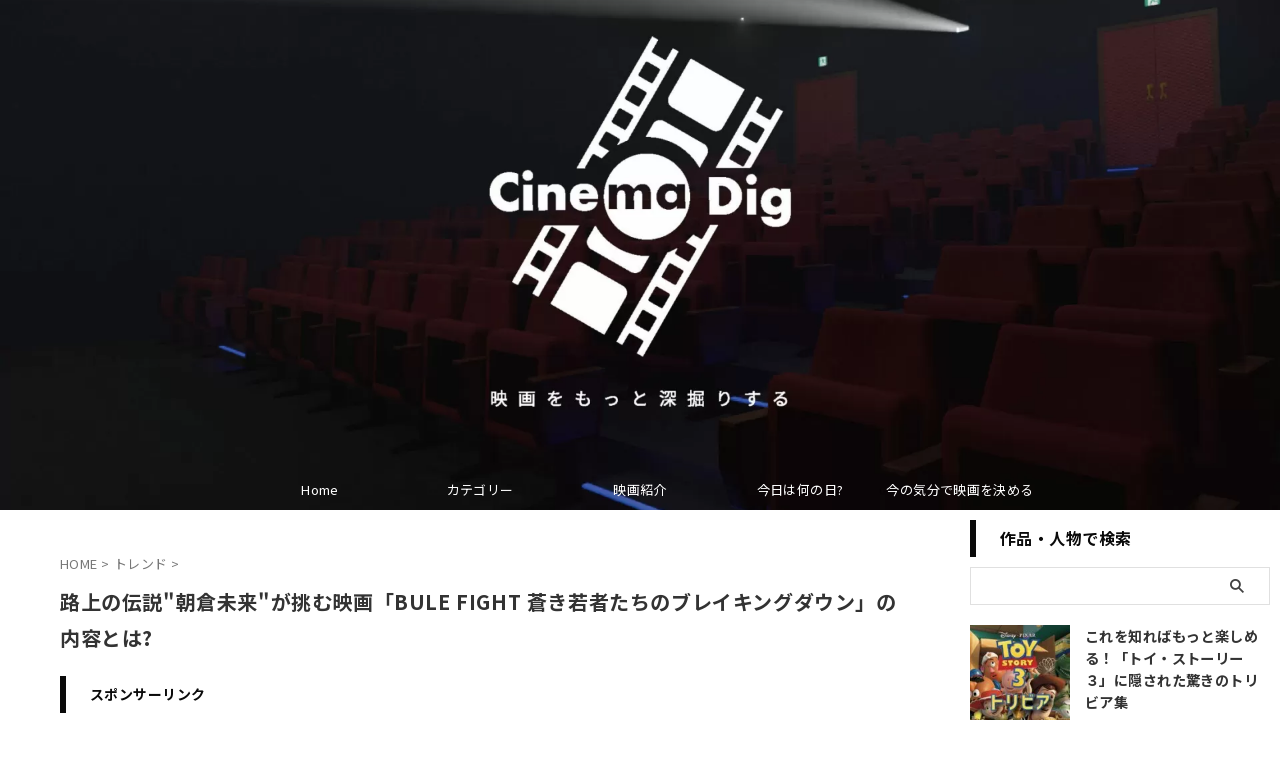

--- FILE ---
content_type: text/html; charset=UTF-8
request_url: https://www.cinema-dig.tokyo/%E8%B7%AF%E4%B8%8A%E3%81%AE%E4%BC%9D%E8%AA%AC%E6%9C%9D%E5%80%89%E6%9C%AA%E6%9D%A5%E3%81%8C%E6%8C%91%E3%82%80%E6%98%A0%E7%94%BB%E5%88%B6%E4%BD%9C%E3%81%AE%E5%86%85%E5%AE%B9%E3%81%A8%E3%81%AF/
body_size: 21720
content:
<!DOCTYPE html>
<!--[if lt IE 7]>
<html class="ie6" dir="ltr" lang="ja" prefix="og: https://ogp.me/ns#"> <![endif]-->
<!--[if IE 7]>
<html class="i7" dir="ltr" lang="ja" prefix="og: https://ogp.me/ns#"> <![endif]-->
<!--[if IE 8]>
<html class="ie" dir="ltr" lang="ja" prefix="og: https://ogp.me/ns#"> <![endif]-->
<!--[if gt IE 8]><!-->
<html dir="ltr" lang="ja" prefix="og: https://ogp.me/ns#" class="s-navi-search-overlay  toc-style-default">
<!--<![endif]-->
<head prefix="og: http://ogp.me/ns# fb: http://ogp.me/ns/fb# article: http://ogp.me/ns/article#">
<!-- wexal_pst_init.js does not exist -->
<!-- engagement_delay.js does not exist -->
<!-- proxy.php does not exists -->
<link rel="dns-prefetch" href="//www26.a8.net/">
<link rel="preconnect" href="//www26.a8.net/">
<link rel="dns-prefetch" href="//www13.a8.net/">
<link rel="dns-prefetch" href="//ajax.googleapis.com/">
<link rel="dns-prefetch" href="//hbb.afl.rakuten.co.jp/">
<link rel="dns-prefetch" href="//b.st-hatena.com/">
<link rel="dns-prefetch" href="//blog.with2.net/">
<link rel="dns-prefetch" href="//fonts.googleapis.com/">
<link rel="dns-prefetch" href="//b.blogmura.com/">
<link rel="dns-prefetch" href="//assets.pinterest.com/">
<link rel="dns-prefetch" href="//static.affiliate.rakuten.co.jp/">
<meta charset="UTF-8">
<meta name="viewport" content="width=device-width,initial-scale=1.0,user-scalable=no,viewport-fit=cover">
<meta name="format-detection" content="telephone=no">
<meta name="referrer" content="no-referrer-when-downgrade"/>
<link rel="alternate" type="application/rss+xml" title="Cinema-Dig RSS Feed" href="https://www.cinema-dig.tokyo/feed/"/>
<link rel="pingback" href="https://www.cinema-dig.tokyo/xmlrpc.php">
<!--[if lt IE 9]>
		<script src="https://www.cinema-dig.tokyo/wp-content/themes/affinger/js/html5shiv.js"></script>
		<![endif]-->
<style>img:is([sizes="auto" i], [sizes^="auto," i]) { contain-intrinsic-size: 3000px 1500px }</style>
<!-- All in One SEO 4.9.3 - aioseo.com -->
<meta name="description" content="BreakingDownの新たな挑戦：朝倉未来と溝口勇児が手掛ける映画プロジェクト はじめに：映画の概要 BreakingDownのCEOである朝倉未来とCOOの溝口勇児は、映画制作における新たな挑戦として、映画プロジェクトを始動しました。このプロジェクトは来年1月に公開予定であり、すでに多くのファン"/>
<meta name="robots" content="max-image-preview:large"/>
<meta name="author" content="chinema-dig"/>
<link rel="canonical" href="https://www.cinema-dig.tokyo/%e8%b7%af%e4%b8%8a%e3%81%ae%e4%bc%9d%e8%aa%ac%e6%9c%9d%e5%80%89%e6%9c%aa%e6%9d%a5%e3%81%8c%e6%8c%91%e3%82%80%e6%98%a0%e7%94%bb%e5%88%b6%e4%bd%9c%e3%81%ae%e5%86%85%e5%ae%b9%e3%81%a8%e3%81%af/"/>
<meta name="generator" content="All in One SEO (AIOSEO) 4.9.3"/>
<meta property="og:locale" content="ja_JP"/>
<meta property="og:site_name" content="Cinema-Dig - 映画をもっと深く知る"/>
<meta property="og:type" content="article"/>
<meta property="og:title" content="路上の伝説&quot;朝倉未来&quot;が挑む映画「BULE FIGHT 蒼き若者たちのブレイキングダウン」の内容とは? -"/>
<meta property="og:description" content="BreakingDownの新たな挑戦：朝倉未来と溝口勇児が手掛ける映画プロジェクト はじめに：映画の概要 BreakingDownのCEOである朝倉未来とCOOの溝口勇児は、映画制作における新たな挑戦として、映画プロジェクトを始動しました。このプロジェクトは来年1月に公開予定であり、すでに多くのファン"/>
<meta property="og:url" content="https://www.cinema-dig.tokyo/%e8%b7%af%e4%b8%8a%e3%81%ae%e4%bc%9d%e8%aa%ac%e6%9c%9d%e5%80%89%e6%9c%aa%e6%9d%a5%e3%81%8c%e6%8c%91%e3%82%80%e6%98%a0%e7%94%bb%e5%88%b6%e4%bd%9c%e3%81%ae%e5%86%85%e5%ae%b9%e3%81%a8%e3%81%af/"/>
<meta property="article:published_time" content="2024-07-18T23:26:29+00:00"/>
<meta property="article:modified_time" content="2024-08-13T10:14:01+00:00"/>
<meta name="twitter:card" content="summary_large_image"/>
<meta name="twitter:site" content="@cinema_dig"/>
<meta name="twitter:title" content="路上の伝説&quot;朝倉未来&quot;が挑む映画「BULE FIGHT 蒼き若者たちのブレイキングダウン」の内容とは? -"/>
<meta name="twitter:description" content="BreakingDownの新たな挑戦：朝倉未来と溝口勇児が手掛ける映画プロジェクト はじめに：映画の概要 BreakingDownのCEOである朝倉未来とCOOの溝口勇児は、映画制作における新たな挑戦として、映画プロジェクトを始動しました。このプロジェクトは来年1月に公開予定であり、すでに多くのファン"/>
<meta name="twitter:image" content="https://www.cinema-dig.tokyo/wp-content/uploads/2024/03/30.jpg"/>
<script type="application/ld+json" class="aioseo-schema">
			{"@context":"https:\/\/schema.org","@graph":[{"@type":"BlogPosting","@id":"https:\/\/www.cinema-dig.tokyo\/%e8%b7%af%e4%b8%8a%e3%81%ae%e4%bc%9d%e8%aa%ac%e6%9c%9d%e5%80%89%e6%9c%aa%e6%9d%a5%e3%81%8c%e6%8c%91%e3%82%80%e6%98%a0%e7%94%bb%e5%88%b6%e4%bd%9c%e3%81%ae%e5%86%85%e5%ae%b9%e3%81%a8%e3%81%af\/#blogposting","name":"\u8def\u4e0a\u306e\u4f1d\u8aac\"\u671d\u5009\u672a\u6765\"\u304c\u6311\u3080\u6620\u753b\u300cBULE FIGHT \u84bc\u304d\u82e5\u8005\u305f\u3061\u306e\u30d6\u30ec\u30a4\u30ad\u30f3\u30b0\u30c0\u30a6\u30f3\u300d\u306e\u5185\u5bb9\u3068\u306f? -","headline":"\u8def\u4e0a\u306e\u4f1d\u8aac\"\u671d\u5009\u672a\u6765\"\u304c\u6311\u3080\u6620\u753b\u300cBULE FIGHT \u84bc\u304d\u82e5\u8005\u305f\u3061\u306e\u30d6\u30ec\u30a4\u30ad\u30f3\u30b0\u30c0\u30a6\u30f3\u300d\u306e\u5185\u5bb9\u3068\u306f?","author":{"@id":"https:\/\/www.cinema-dig.tokyo\/author\/chinema-dig\/#author"},"publisher":{"@id":"https:\/\/www.cinema-dig.tokyo\/#person"},"image":{"@type":"ImageObject","url":"https:\/\/www.cinema-dig.tokyo\/wp-content\/uploads\/2024\/03\/30.jpg","width":640,"height":427},"datePublished":"2024-07-19T08:26:29+09:00","dateModified":"2024-08-13T19:14:01+09:00","inLanguage":"ja","mainEntityOfPage":{"@id":"https:\/\/www.cinema-dig.tokyo\/%e8%b7%af%e4%b8%8a%e3%81%ae%e4%bc%9d%e8%aa%ac%e6%9c%9d%e5%80%89%e6%9c%aa%e6%9d%a5%e3%81%8c%e6%8c%91%e3%82%80%e6%98%a0%e7%94%bb%e5%88%b6%e4%bd%9c%e3%81%ae%e5%86%85%e5%ae%b9%e3%81%a8%e3%81%af\/#webpage"},"isPartOf":{"@id":"https:\/\/www.cinema-dig.tokyo\/%e8%b7%af%e4%b8%8a%e3%81%ae%e4%bc%9d%e8%aa%ac%e6%9c%9d%e5%80%89%e6%9c%aa%e6%9d%a5%e3%81%8c%e6%8c%91%e3%82%80%e6%98%a0%e7%94%bb%e5%88%b6%e4%bd%9c%e3%81%ae%e5%86%85%e5%ae%b9%e3%81%a8%e3%81%af\/#webpage"},"articleSection":"\u30c8\u30ec\u30f3\u30c9"},{"@type":"BreadcrumbList","@id":"https:\/\/www.cinema-dig.tokyo\/%e8%b7%af%e4%b8%8a%e3%81%ae%e4%bc%9d%e8%aa%ac%e6%9c%9d%e5%80%89%e6%9c%aa%e6%9d%a5%e3%81%8c%e6%8c%91%e3%82%80%e6%98%a0%e7%94%bb%e5%88%b6%e4%bd%9c%e3%81%ae%e5%86%85%e5%ae%b9%e3%81%a8%e3%81%af\/#breadcrumblist","itemListElement":[{"@type":"ListItem","@id":"https:\/\/www.cinema-dig.tokyo#listItem","position":1,"name":"\u30db\u30fc\u30e0","item":"https:\/\/www.cinema-dig.tokyo","nextItem":{"@type":"ListItem","@id":"https:\/\/www.cinema-dig.tokyo\/category\/%e3%83%88%e3%83%ac%e3%83%b3%e3%83%89\/#listItem","name":"\u30c8\u30ec\u30f3\u30c9"}},{"@type":"ListItem","@id":"https:\/\/www.cinema-dig.tokyo\/category\/%e3%83%88%e3%83%ac%e3%83%b3%e3%83%89\/#listItem","position":2,"name":"\u30c8\u30ec\u30f3\u30c9","item":"https:\/\/www.cinema-dig.tokyo\/category\/%e3%83%88%e3%83%ac%e3%83%b3%e3%83%89\/","nextItem":{"@type":"ListItem","@id":"https:\/\/www.cinema-dig.tokyo\/%e8%b7%af%e4%b8%8a%e3%81%ae%e4%bc%9d%e8%aa%ac%e6%9c%9d%e5%80%89%e6%9c%aa%e6%9d%a5%e3%81%8c%e6%8c%91%e3%82%80%e6%98%a0%e7%94%bb%e5%88%b6%e4%bd%9c%e3%81%ae%e5%86%85%e5%ae%b9%e3%81%a8%e3%81%af\/#listItem","name":"\u8def\u4e0a\u306e\u4f1d\u8aac\"\u671d\u5009\u672a\u6765\"\u304c\u6311\u3080\u6620\u753b\u300cBULE FIGHT \u84bc\u304d\u82e5\u8005\u305f\u3061\u306e\u30d6\u30ec\u30a4\u30ad\u30f3\u30b0\u30c0\u30a6\u30f3\u300d\u306e\u5185\u5bb9\u3068\u306f?"},"previousItem":{"@type":"ListItem","@id":"https:\/\/www.cinema-dig.tokyo#listItem","name":"\u30db\u30fc\u30e0"}},{"@type":"ListItem","@id":"https:\/\/www.cinema-dig.tokyo\/%e8%b7%af%e4%b8%8a%e3%81%ae%e4%bc%9d%e8%aa%ac%e6%9c%9d%e5%80%89%e6%9c%aa%e6%9d%a5%e3%81%8c%e6%8c%91%e3%82%80%e6%98%a0%e7%94%bb%e5%88%b6%e4%bd%9c%e3%81%ae%e5%86%85%e5%ae%b9%e3%81%a8%e3%81%af\/#listItem","position":3,"name":"\u8def\u4e0a\u306e\u4f1d\u8aac\"\u671d\u5009\u672a\u6765\"\u304c\u6311\u3080\u6620\u753b\u300cBULE FIGHT \u84bc\u304d\u82e5\u8005\u305f\u3061\u306e\u30d6\u30ec\u30a4\u30ad\u30f3\u30b0\u30c0\u30a6\u30f3\u300d\u306e\u5185\u5bb9\u3068\u306f?","previousItem":{"@type":"ListItem","@id":"https:\/\/www.cinema-dig.tokyo\/category\/%e3%83%88%e3%83%ac%e3%83%b3%e3%83%89\/#listItem","name":"\u30c8\u30ec\u30f3\u30c9"}}]},{"@type":"Person","@id":"https:\/\/www.cinema-dig.tokyo\/#person","name":"chinema-dig","image":{"@type":"ImageObject","@id":"https:\/\/www.cinema-dig.tokyo\/%e8%b7%af%e4%b8%8a%e3%81%ae%e4%bc%9d%e8%aa%ac%e6%9c%9d%e5%80%89%e6%9c%aa%e6%9d%a5%e3%81%8c%e6%8c%91%e3%82%80%e6%98%a0%e7%94%bb%e5%88%b6%e4%bd%9c%e3%81%ae%e5%86%85%e5%ae%b9%e3%81%a8%e3%81%af\/#personImage","url":"https:\/\/secure.gravatar.com\/avatar\/f83629cf8f3233ec2b25b2aea01370efe09ed7b318c06bad2149920e38e487fe?s=96&d=mm&r=g","width":96,"height":96,"caption":"chinema-dig"}},{"@type":"Person","@id":"https:\/\/www.cinema-dig.tokyo\/author\/chinema-dig\/#author","url":"https:\/\/www.cinema-dig.tokyo\/author\/chinema-dig\/","name":"chinema-dig","image":{"@type":"ImageObject","@id":"https:\/\/www.cinema-dig.tokyo\/%e8%b7%af%e4%b8%8a%e3%81%ae%e4%bc%9d%e8%aa%ac%e6%9c%9d%e5%80%89%e6%9c%aa%e6%9d%a5%e3%81%8c%e6%8c%91%e3%82%80%e6%98%a0%e7%94%bb%e5%88%b6%e4%bd%9c%e3%81%ae%e5%86%85%e5%ae%b9%e3%81%a8%e3%81%af\/#authorImage","url":"https:\/\/secure.gravatar.com\/avatar\/f83629cf8f3233ec2b25b2aea01370efe09ed7b318c06bad2149920e38e487fe?s=96&d=mm&r=g","width":96,"height":96,"caption":"chinema-dig"}},{"@type":"WebPage","@id":"https:\/\/www.cinema-dig.tokyo\/%e8%b7%af%e4%b8%8a%e3%81%ae%e4%bc%9d%e8%aa%ac%e6%9c%9d%e5%80%89%e6%9c%aa%e6%9d%a5%e3%81%8c%e6%8c%91%e3%82%80%e6%98%a0%e7%94%bb%e5%88%b6%e4%bd%9c%e3%81%ae%e5%86%85%e5%ae%b9%e3%81%a8%e3%81%af\/#webpage","url":"https:\/\/www.cinema-dig.tokyo\/%e8%b7%af%e4%b8%8a%e3%81%ae%e4%bc%9d%e8%aa%ac%e6%9c%9d%e5%80%89%e6%9c%aa%e6%9d%a5%e3%81%8c%e6%8c%91%e3%82%80%e6%98%a0%e7%94%bb%e5%88%b6%e4%bd%9c%e3%81%ae%e5%86%85%e5%ae%b9%e3%81%a8%e3%81%af\/","name":"\u8def\u4e0a\u306e\u4f1d\u8aac\"\u671d\u5009\u672a\u6765\"\u304c\u6311\u3080\u6620\u753b\u300cBULE FIGHT \u84bc\u304d\u82e5\u8005\u305f\u3061\u306e\u30d6\u30ec\u30a4\u30ad\u30f3\u30b0\u30c0\u30a6\u30f3\u300d\u306e\u5185\u5bb9\u3068\u306f? -","description":"BreakingDown\u306e\u65b0\u305f\u306a\u6311\u6226\uff1a\u671d\u5009\u672a\u6765\u3068\u6e9d\u53e3\u52c7\u5150\u304c\u624b\u639b\u3051\u308b\u6620\u753b\u30d7\u30ed\u30b8\u30a7\u30af\u30c8 \u306f\u3058\u3081\u306b\uff1a\u6620\u753b\u306e\u6982\u8981 BreakingDown\u306eCEO\u3067\u3042\u308b\u671d\u5009\u672a\u6765\u3068COO\u306e\u6e9d\u53e3\u52c7\u5150\u306f\u3001\u6620\u753b\u5236\u4f5c\u306b\u304a\u3051\u308b\u65b0\u305f\u306a\u6311\u6226\u3068\u3057\u3066\u3001\u6620\u753b\u30d7\u30ed\u30b8\u30a7\u30af\u30c8\u3092\u59cb\u52d5\u3057\u307e\u3057\u305f\u3002\u3053\u306e\u30d7\u30ed\u30b8\u30a7\u30af\u30c8\u306f\u6765\u5e741\u6708\u306b\u516c\u958b\u4e88\u5b9a\u3067\u3042\u308a\u3001\u3059\u3067\u306b\u591a\u304f\u306e\u30d5\u30a1\u30f3","inLanguage":"ja","isPartOf":{"@id":"https:\/\/www.cinema-dig.tokyo\/#website"},"breadcrumb":{"@id":"https:\/\/www.cinema-dig.tokyo\/%e8%b7%af%e4%b8%8a%e3%81%ae%e4%bc%9d%e8%aa%ac%e6%9c%9d%e5%80%89%e6%9c%aa%e6%9d%a5%e3%81%8c%e6%8c%91%e3%82%80%e6%98%a0%e7%94%bb%e5%88%b6%e4%bd%9c%e3%81%ae%e5%86%85%e5%ae%b9%e3%81%a8%e3%81%af\/#breadcrumblist"},"author":{"@id":"https:\/\/www.cinema-dig.tokyo\/author\/chinema-dig\/#author"},"creator":{"@id":"https:\/\/www.cinema-dig.tokyo\/author\/chinema-dig\/#author"},"image":{"@type":"ImageObject","url":"https:\/\/www.cinema-dig.tokyo\/wp-content\/uploads\/2024\/03\/30.jpg","@id":"https:\/\/www.cinema-dig.tokyo\/%e8%b7%af%e4%b8%8a%e3%81%ae%e4%bc%9d%e8%aa%ac%e6%9c%9d%e5%80%89%e6%9c%aa%e6%9d%a5%e3%81%8c%e6%8c%91%e3%82%80%e6%98%a0%e7%94%bb%e5%88%b6%e4%bd%9c%e3%81%ae%e5%86%85%e5%ae%b9%e3%81%a8%e3%81%af\/#mainImage","width":640,"height":427},"primaryImageOfPage":{"@id":"https:\/\/www.cinema-dig.tokyo\/%e8%b7%af%e4%b8%8a%e3%81%ae%e4%bc%9d%e8%aa%ac%e6%9c%9d%e5%80%89%e6%9c%aa%e6%9d%a5%e3%81%8c%e6%8c%91%e3%82%80%e6%98%a0%e7%94%bb%e5%88%b6%e4%bd%9c%e3%81%ae%e5%86%85%e5%ae%b9%e3%81%a8%e3%81%af\/#mainImage"},"datePublished":"2024-07-19T08:26:29+09:00","dateModified":"2024-08-13T19:14:01+09:00"},{"@type":"WebSite","@id":"https:\/\/www.cinema-dig.tokyo\/#website","url":"https:\/\/www.cinema-dig.tokyo\/","name":"\u6620\u753b\u3092\u3082\u3063\u3068\u77e5\u308b Cinema-Dig","description":"\u6620\u753b\u3092\u3082\u3063\u3068\u6df1\u304f\u77e5\u308b","inLanguage":"ja","publisher":{"@id":"https:\/\/www.cinema-dig.tokyo\/#person"}}]}
		</script>
<!-- All in One SEO -->
<title>路上の伝説&quot;朝倉未来&quot;が挑む映画「BULE FIGHT 蒼き若者たちのブレイキングダウン」の内容とは? -</title>
<link rel='dns-prefetch' href='//ajax.googleapis.com'/>
<link rel='dns-prefetch' href='//www.googletagmanager.com'/>
<script type="text/javascript">
/* <![CDATA[ */
window._wpemojiSettings = {"baseUrl":"https:\/\/s.w.org\/images\/core\/emoji\/16.0.1\/72x72\/","ext":".png","svgUrl":"https:\/\/s.w.org\/images\/core\/emoji\/16.0.1\/svg\/","svgExt":".svg","source":{"concatemoji":"https:\/\/www.cinema-dig.tokyo\/wp-includes\/js\/wp-emoji-release.min.js?ver=6.8.3"}};
/*! This file is auto-generated */
!function(s,n){var o,i,e;function c(e){try{var t={supportTests:e,timestamp:(new Date).valueOf()};sessionStorage.setItem(o,JSON.stringify(t))}catch(e){}}function p(e,t,n){e.clearRect(0,0,e.canvas.width,e.canvas.height),e.fillText(t,0,0);var t=new Uint32Array(e.getImageData(0,0,e.canvas.width,e.canvas.height).data),a=(e.clearRect(0,0,e.canvas.width,e.canvas.height),e.fillText(n,0,0),new Uint32Array(e.getImageData(0,0,e.canvas.width,e.canvas.height).data));return t.every(function(e,t){return e===a[t]})}function u(e,t){e.clearRect(0,0,e.canvas.width,e.canvas.height),e.fillText(t,0,0);for(var n=e.getImageData(16,16,1,1),a=0;a<n.data.length;a++)if(0!==n.data[a])return!1;return!0}function f(e,t,n,a){switch(t){case"flag":return n(e,"\ud83c\udff3\ufe0f\u200d\u26a7\ufe0f","\ud83c\udff3\ufe0f\u200b\u26a7\ufe0f")?!1:!n(e,"\ud83c\udde8\ud83c\uddf6","\ud83c\udde8\u200b\ud83c\uddf6")&&!n(e,"\ud83c\udff4\udb40\udc67\udb40\udc62\udb40\udc65\udb40\udc6e\udb40\udc67\udb40\udc7f","\ud83c\udff4\u200b\udb40\udc67\u200b\udb40\udc62\u200b\udb40\udc65\u200b\udb40\udc6e\u200b\udb40\udc67\u200b\udb40\udc7f");case"emoji":return!a(e,"\ud83e\udedf")}return!1}function g(e,t,n,a){var r="undefined"!=typeof WorkerGlobalScope&&self instanceof WorkerGlobalScope?new OffscreenCanvas(300,150):s.createElement("canvas"),o=r.getContext("2d",{willReadFrequently:!0}),i=(o.textBaseline="top",o.font="600 32px Arial",{});return e.forEach(function(e){i[e]=t(o,e,n,a)}),i}function t(e){var t=s.createElement("script");t.src=e,t.defer=!0,s.head.appendChild(t)}"undefined"!=typeof Promise&&(o="wpEmojiSettingsSupports",i=["flag","emoji"],n.supports={everything:!0,everythingExceptFlag:!0},e=new Promise(function(e){s.addEventListener("DOMContentLoaded",e,{once:!0})}),new Promise(function(t){var n=function(){try{var e=JSON.parse(sessionStorage.getItem(o));if("object"==typeof e&&"number"==typeof e.timestamp&&(new Date).valueOf()<e.timestamp+604800&&"object"==typeof e.supportTests)return e.supportTests}catch(e){}return null}();if(!n){if("undefined"!=typeof Worker&&"undefined"!=typeof OffscreenCanvas&&"undefined"!=typeof URL&&URL.createObjectURL&&"undefined"!=typeof Blob)try{var e="postMessage("+g.toString()+"("+[JSON.stringify(i),f.toString(),p.toString(),u.toString()].join(",")+"));",a=new Blob([e],{type:"text/javascript"}),r=new Worker(URL.createObjectURL(a),{name:"wpTestEmojiSupports"});return void(r.onmessage=function(e){c(n=e.data),r.terminate(),t(n)})}catch(e){}c(n=g(i,f,p,u))}t(n)}).then(function(e){for(var t in e)n.supports[t]=e[t],n.supports.everything=n.supports.everything&&n.supports[t],"flag"!==t&&(n.supports.everythingExceptFlag=n.supports.everythingExceptFlag&&n.supports[t]);n.supports.everythingExceptFlag=n.supports.everythingExceptFlag&&!n.supports.flag,n.DOMReady=!1,n.readyCallback=function(){n.DOMReady=!0}}).then(function(){return e}).then(function(){var e;n.supports.everything||(n.readyCallback(),(e=n.source||{}).concatemoji?t(e.concatemoji):e.wpemoji&&e.twemoji&&(t(e.twemoji),t(e.wpemoji)))}))}((window,document),window._wpemojiSettings);
/* ]]> */
</script>
<link rel='stylesheet' id='wp-block-library-css' href='https://www.cinema-dig.tokyo/wp-includes/css/dist/block-library/style.min.css?ver=6.8.3' type='text/css' media='all'/>
<style id='classic-theme-styles-inline-css' type='text/css'>
/*! This file is auto-generated */
.wp-block-button__link{color:#fff;background-color:#32373c;border-radius:9999px;box-shadow:none;text-decoration:none;padding:calc(.667em + 2px) calc(1.333em + 2px);font-size:1.125em}.wp-block-file__button{background:#32373c;color:#fff;text-decoration:none}
</style>
<link rel='stylesheet' id='aioseo/css/src/vue/standalone/blocks/table-of-contents/global.scss-css' href='https://www.cinema-dig.tokyo/wp-content/plugins/all-in-one-seo-pack/dist/Lite/assets/css/table-of-contents/global.e90f6d47.css?ver=4.9.3' type='text/css' media='all'/>
<style id='global-styles-inline-css' type='text/css'>
:root{--wp--preset--aspect-ratio--square: 1;--wp--preset--aspect-ratio--4-3: 4/3;--wp--preset--aspect-ratio--3-4: 3/4;--wp--preset--aspect-ratio--3-2: 3/2;--wp--preset--aspect-ratio--2-3: 2/3;--wp--preset--aspect-ratio--16-9: 16/9;--wp--preset--aspect-ratio--9-16: 9/16;--wp--preset--color--black: #000000;--wp--preset--color--cyan-bluish-gray: #abb8c3;--wp--preset--color--white: #ffffff;--wp--preset--color--pale-pink: #f78da7;--wp--preset--color--vivid-red: #cf2e2e;--wp--preset--color--luminous-vivid-orange: #ff6900;--wp--preset--color--luminous-vivid-amber: #fcb900;--wp--preset--color--light-green-cyan: #eefaff;--wp--preset--color--vivid-green-cyan: #00d084;--wp--preset--color--pale-cyan-blue: #8ed1fc;--wp--preset--color--vivid-cyan-blue: #0693e3;--wp--preset--color--vivid-purple: #9b51e0;--wp--preset--color--soft-red: #e92f3d;--wp--preset--color--light-grayish-red: #fdf0f2;--wp--preset--color--vivid-yellow: #ffc107;--wp--preset--color--very-pale-yellow: #fffde7;--wp--preset--color--very-light-gray: #fafafa;--wp--preset--color--very-dark-gray: #313131;--wp--preset--color--original-color-a: #00B900;--wp--preset--color--original-color-b: #f4fff4;--wp--preset--color--original-color-c: #F3E5F5;--wp--preset--color--original-color-d: #9E9D24;--wp--preset--gradient--vivid-cyan-blue-to-vivid-purple: linear-gradient(135deg,rgba(6,147,227,1) 0%,rgb(155,81,224) 100%);--wp--preset--gradient--light-green-cyan-to-vivid-green-cyan: linear-gradient(135deg,rgb(122,220,180) 0%,rgb(0,208,130) 100%);--wp--preset--gradient--luminous-vivid-amber-to-luminous-vivid-orange: linear-gradient(135deg,rgba(252,185,0,1) 0%,rgba(255,105,0,1) 100%);--wp--preset--gradient--luminous-vivid-orange-to-vivid-red: linear-gradient(135deg,rgba(255,105,0,1) 0%,rgb(207,46,46) 100%);--wp--preset--gradient--very-light-gray-to-cyan-bluish-gray: linear-gradient(135deg,rgb(238,238,238) 0%,rgb(169,184,195) 100%);--wp--preset--gradient--cool-to-warm-spectrum: linear-gradient(135deg,rgb(74,234,220) 0%,rgb(151,120,209) 20%,rgb(207,42,186) 40%,rgb(238,44,130) 60%,rgb(251,105,98) 80%,rgb(254,248,76) 100%);--wp--preset--gradient--blush-light-purple: linear-gradient(135deg,rgb(255,206,236) 0%,rgb(152,150,240) 100%);--wp--preset--gradient--blush-bordeaux: linear-gradient(135deg,rgb(254,205,165) 0%,rgb(254,45,45) 50%,rgb(107,0,62) 100%);--wp--preset--gradient--luminous-dusk: linear-gradient(135deg,rgb(255,203,112) 0%,rgb(199,81,192) 50%,rgb(65,88,208) 100%);--wp--preset--gradient--pale-ocean: linear-gradient(135deg,rgb(255,245,203) 0%,rgb(182,227,212) 50%,rgb(51,167,181) 100%);--wp--preset--gradient--electric-grass: linear-gradient(135deg,rgb(202,248,128) 0%,rgb(113,206,126) 100%);--wp--preset--gradient--midnight: linear-gradient(135deg,rgb(2,3,129) 0%,rgb(40,116,252) 100%);--wp--preset--font-size--small: .8em;--wp--preset--font-size--medium: 20px;--wp--preset--font-size--large: 1.5em;--wp--preset--font-size--x-large: 42px;--wp--preset--font-size--st-regular: 1em;--wp--preset--font-size--huge: 3em;--wp--preset--spacing--20: 0.44rem;--wp--preset--spacing--30: 0.67rem;--wp--preset--spacing--40: 1rem;--wp--preset--spacing--50: 1.5rem;--wp--preset--spacing--60: 2.25rem;--wp--preset--spacing--70: 3.38rem;--wp--preset--spacing--80: 5.06rem;--wp--preset--shadow--natural: 6px 6px 9px rgba(0, 0, 0, 0.2);--wp--preset--shadow--deep: 12px 12px 50px rgba(0, 0, 0, 0.4);--wp--preset--shadow--sharp: 6px 6px 0px rgba(0, 0, 0, 0.2);--wp--preset--shadow--outlined: 6px 6px 0px -3px rgba(255, 255, 255, 1), 6px 6px rgba(0, 0, 0, 1);--wp--preset--shadow--crisp: 6px 6px 0px rgba(0, 0, 0, 1);}:where(.is-layout-flex){gap: 0.5em;}:where(.is-layout-grid){gap: 0.5em;}body .is-layout-flex{display: flex;}.is-layout-flex{flex-wrap: wrap;align-items: center;}.is-layout-flex > :is(*, div){margin: 0;}body .is-layout-grid{display: grid;}.is-layout-grid > :is(*, div){margin: 0;}:where(.wp-block-columns.is-layout-flex){gap: 2em;}:where(.wp-block-columns.is-layout-grid){gap: 2em;}:where(.wp-block-post-template.is-layout-flex){gap: 1.25em;}:where(.wp-block-post-template.is-layout-grid){gap: 1.25em;}.has-black-color{color: var(--wp--preset--color--black) !important;}.has-cyan-bluish-gray-color{color: var(--wp--preset--color--cyan-bluish-gray) !important;}.has-white-color{color: var(--wp--preset--color--white) !important;}.has-pale-pink-color{color: var(--wp--preset--color--pale-pink) !important;}.has-vivid-red-color{color: var(--wp--preset--color--vivid-red) !important;}.has-luminous-vivid-orange-color{color: var(--wp--preset--color--luminous-vivid-orange) !important;}.has-luminous-vivid-amber-color{color: var(--wp--preset--color--luminous-vivid-amber) !important;}.has-light-green-cyan-color{color: var(--wp--preset--color--light-green-cyan) !important;}.has-vivid-green-cyan-color{color: var(--wp--preset--color--vivid-green-cyan) !important;}.has-pale-cyan-blue-color{color: var(--wp--preset--color--pale-cyan-blue) !important;}.has-vivid-cyan-blue-color{color: var(--wp--preset--color--vivid-cyan-blue) !important;}.has-vivid-purple-color{color: var(--wp--preset--color--vivid-purple) !important;}.has-black-background-color{background-color: var(--wp--preset--color--black) !important;}.has-cyan-bluish-gray-background-color{background-color: var(--wp--preset--color--cyan-bluish-gray) !important;}.has-white-background-color{background-color: var(--wp--preset--color--white) !important;}.has-pale-pink-background-color{background-color: var(--wp--preset--color--pale-pink) !important;}.has-vivid-red-background-color{background-color: var(--wp--preset--color--vivid-red) !important;}.has-luminous-vivid-orange-background-color{background-color: var(--wp--preset--color--luminous-vivid-orange) !important;}.has-luminous-vivid-amber-background-color{background-color: var(--wp--preset--color--luminous-vivid-amber) !important;}.has-light-green-cyan-background-color{background-color: var(--wp--preset--color--light-green-cyan) !important;}.has-vivid-green-cyan-background-color{background-color: var(--wp--preset--color--vivid-green-cyan) !important;}.has-pale-cyan-blue-background-color{background-color: var(--wp--preset--color--pale-cyan-blue) !important;}.has-vivid-cyan-blue-background-color{background-color: var(--wp--preset--color--vivid-cyan-blue) !important;}.has-vivid-purple-background-color{background-color: var(--wp--preset--color--vivid-purple) !important;}.has-black-border-color{border-color: var(--wp--preset--color--black) !important;}.has-cyan-bluish-gray-border-color{border-color: var(--wp--preset--color--cyan-bluish-gray) !important;}.has-white-border-color{border-color: var(--wp--preset--color--white) !important;}.has-pale-pink-border-color{border-color: var(--wp--preset--color--pale-pink) !important;}.has-vivid-red-border-color{border-color: var(--wp--preset--color--vivid-red) !important;}.has-luminous-vivid-orange-border-color{border-color: var(--wp--preset--color--luminous-vivid-orange) !important;}.has-luminous-vivid-amber-border-color{border-color: var(--wp--preset--color--luminous-vivid-amber) !important;}.has-light-green-cyan-border-color{border-color: var(--wp--preset--color--light-green-cyan) !important;}.has-vivid-green-cyan-border-color{border-color: var(--wp--preset--color--vivid-green-cyan) !important;}.has-pale-cyan-blue-border-color{border-color: var(--wp--preset--color--pale-cyan-blue) !important;}.has-vivid-cyan-blue-border-color{border-color: var(--wp--preset--color--vivid-cyan-blue) !important;}.has-vivid-purple-border-color{border-color: var(--wp--preset--color--vivid-purple) !important;}.has-vivid-cyan-blue-to-vivid-purple-gradient-background{background: var(--wp--preset--gradient--vivid-cyan-blue-to-vivid-purple) !important;}.has-light-green-cyan-to-vivid-green-cyan-gradient-background{background: var(--wp--preset--gradient--light-green-cyan-to-vivid-green-cyan) !important;}.has-luminous-vivid-amber-to-luminous-vivid-orange-gradient-background{background: var(--wp--preset--gradient--luminous-vivid-amber-to-luminous-vivid-orange) !important;}.has-luminous-vivid-orange-to-vivid-red-gradient-background{background: var(--wp--preset--gradient--luminous-vivid-orange-to-vivid-red) !important;}.has-very-light-gray-to-cyan-bluish-gray-gradient-background{background: var(--wp--preset--gradient--very-light-gray-to-cyan-bluish-gray) !important;}.has-cool-to-warm-spectrum-gradient-background{background: var(--wp--preset--gradient--cool-to-warm-spectrum) !important;}.has-blush-light-purple-gradient-background{background: var(--wp--preset--gradient--blush-light-purple) !important;}.has-blush-bordeaux-gradient-background{background: var(--wp--preset--gradient--blush-bordeaux) !important;}.has-luminous-dusk-gradient-background{background: var(--wp--preset--gradient--luminous-dusk) !important;}.has-pale-ocean-gradient-background{background: var(--wp--preset--gradient--pale-ocean) !important;}.has-electric-grass-gradient-background{background: var(--wp--preset--gradient--electric-grass) !important;}.has-midnight-gradient-background{background: var(--wp--preset--gradient--midnight) !important;}.has-small-font-size{font-size: var(--wp--preset--font-size--small) !important;}.has-medium-font-size{font-size: var(--wp--preset--font-size--medium) !important;}.has-large-font-size{font-size: var(--wp--preset--font-size--large) !important;}.has-x-large-font-size{font-size: var(--wp--preset--font-size--x-large) !important;}
:where(.wp-block-post-template.is-layout-flex){gap: 1.25em;}:where(.wp-block-post-template.is-layout-grid){gap: 1.25em;}
:where(.wp-block-columns.is-layout-flex){gap: 2em;}:where(.wp-block-columns.is-layout-grid){gap: 2em;}
:root :where(.wp-block-pullquote){font-size: 1.5em;line-height: 1.6;}
</style>
<link rel='stylesheet' id='quiz-maker-css' href='https://www.cinema-dig.tokyo/wp-content/plugins/quiz-maker/public/css/quiz-maker-public.css?ver=6.7.0.80' type='text/css' media='all'/>
<link rel='stylesheet' id='normalize-css' href='https://www.cinema-dig.tokyo/wp-content/themes/affinger/css/normalize.css?ver=1.5.9' type='text/css' media='all'/>
<link rel='stylesheet' id='st_svg-css' href='https://www.cinema-dig.tokyo/wp-content/themes/affinger/st_svg/style.css?ver=6.8.3' type='text/css' media='all'/>
<link rel='stylesheet' id='slick-css' href='https://www.cinema-dig.tokyo/wp-content/themes/affinger/vendor/slick/slick.css?ver=1.8.0' type='text/css' media='all'/>
<link rel='stylesheet' id='slick-theme-css' href='https://www.cinema-dig.tokyo/wp-content/themes/affinger/vendor/slick/slick-theme.css?ver=1.8.0' type='text/css' media='all'/>
<link rel='stylesheet' id='fonts-googleapis-notosansjp-css' href='//fonts.googleapis.com/css?family=Noto+Sans+JP%3A400%2C700&#038;display=swap&#038;subset=japanese&#038;ver=6.8.3' type='text/css' media='all'/>
<link rel='stylesheet' id='style-css' href='https://www.cinema-dig.tokyo/wp-content/themes/affinger/style.css?ver=6.8.3' type='text/css' media='all'/>
<link rel='stylesheet' id='child-style-css' href='https://www.cinema-dig.tokyo/wp-content/themes/affinger-child/style.css?ver=6.8.3' type='text/css' media='all'/>
<link rel='stylesheet' id='single-css' href='https://www.cinema-dig.tokyo/wp-content/themes/affinger/st-rankcss.php' type='text/css' media='all'/>
<link rel='stylesheet' id='st-themecss-css' href='https://www.cinema-dig.tokyo/wp-content/themes/affinger/st-themecss-loader.php?ver=6.8.3' type='text/css' media='all'/>
<script type="text/javascript" src="//ajax.googleapis.com/ajax/libs/jquery/1.11.3/jquery.min.js?ver=1.11.3" id="jquery-js"></script>
<!-- Site Kit によって追加された Google タグ（gtag.js）スニペット -->
<!-- Google アナリティクス スニペット (Site Kit が追加) -->
<script type="text/javascript" id="google_gtagjs-js" async data-type="lazy" data-src="https://www.googletagmanager.com/gtag/js?id=G-P0HMGJD9EJ"></script>
<script type="text/javascript" id="google_gtagjs-js-after" data-type="lazy" data-src="[data-uri]"></script>
<link rel="alternate" title="JSON" type="application/json" href="https://www.cinema-dig.tokyo/wp-json/wp/v2/posts/2800"/>
<meta name="generator" content="Site Kit by Google 1.170.0"/><meta name="robots" content="index, follow"/>
<meta name="thumbnail" content="https://www.cinema-dig.tokyo/wp-content/uploads/2024/03/30.jpg">
<meta name="p:domain_verify" content="c44f7ee1754a43d7e4ecf0c239d2acdc"/>
<script async crossorigin="anonymous" data-type="lazy" data-src="https://pagead2.googlesyndication.com/pagead/js/adsbygoogle.js?client=ca-pub-6102951373002668"></script>
<link rel="canonical" href="https://www.cinema-dig.tokyo/%e8%b7%af%e4%b8%8a%e3%81%ae%e4%bc%9d%e8%aa%ac%e6%9c%9d%e5%80%89%e6%9c%aa%e6%9d%a5%e3%81%8c%e6%8c%91%e3%82%80%e6%98%a0%e7%94%bb%e5%88%b6%e4%bd%9c%e3%81%ae%e5%86%85%e5%ae%b9%e3%81%a8%e3%81%af/"/>
<link rel="icon" href="https://www.cinema-dig.tokyo/wp-content/uploads/2023/04/cropped-295ff8635887e94022958c8a0806acb9-32x32.png" sizes="32x32"/>
<link rel="icon" href="https://www.cinema-dig.tokyo/wp-content/uploads/2023/04/cropped-295ff8635887e94022958c8a0806acb9-192x192.png" sizes="192x192"/>
<link rel="apple-touch-icon" href="https://www.cinema-dig.tokyo/wp-content/uploads/2023/04/cropped-295ff8635887e94022958c8a0806acb9-180x180.png"/>
<meta name="msapplication-TileImage" content="https://www.cinema-dig.tokyo/wp-content/uploads/2023/04/cropped-295ff8635887e94022958c8a0806acb9-270x270.png"/>
<!-- OGP -->
<meta property="og:type" content="article">
<meta property="og:title" content="路上の伝説&quot;朝倉未来&quot;が挑む映画「BULE FIGHT 蒼き若者たちのブレイキングダウン」の内容とは?">
<meta property="og:url" content="https://www.cinema-dig.tokyo/%e8%b7%af%e4%b8%8a%e3%81%ae%e4%bc%9d%e8%aa%ac%e6%9c%9d%e5%80%89%e6%9c%aa%e6%9d%a5%e3%81%8c%e6%8c%91%e3%82%80%e6%98%a0%e7%94%bb%e5%88%b6%e4%bd%9c%e3%81%ae%e5%86%85%e5%ae%b9%e3%81%a8%e3%81%af/">
<meta property="og:description" content="BreakingDownの新たな挑戦：朝倉未来と溝口勇児が手掛ける映画プロジェクト はじめに：映画の概要 BreakingDownのCEOである朝倉未来とCOOの溝口勇児は、映画制作における新たな挑戦">
<meta property="og:site_name" content="Cinema-Dig">
<meta property="og:image" content="https://www.cinema-dig.tokyo/wp-content/uploads/2024/03/30.jpg">
<meta property="article:published_time" content="2024-07-19T08:26:29+09:00"/>
<meta property="article:author" content="chinema-dig"/>
<meta name="twitter:card" content="summary_large_image">
<meta name="twitter:site" content="@cinema_dig">
<meta name="twitter:title" content="路上の伝説&quot;朝倉未来&quot;が挑む映画「BULE FIGHT 蒼き若者たちのブレイキングダウン」の内容とは?">
<meta name="twitter:description" content="BreakingDownの新たな挑戦：朝倉未来と溝口勇児が手掛ける映画プロジェクト はじめに：映画の概要 BreakingDownのCEOである朝倉未来とCOOの溝口勇児は、映画制作における新たな挑戦">
<meta name="twitter:image" content="https://www.cinema-dig.tokyo/wp-content/uploads/2024/03/30.jpg">
<!-- /OGP -->
<script>
	(function (window, document, $, undefined) {
		'use strict';

		var SlideBox = (function () {
			/**
			 * @param $element
			 *
			 * @constructor
			 */
			function SlideBox($element) {
				this._$element = $element;
			}

			SlideBox.prototype.$content = function () {
				return this._$element.find('[data-st-slidebox-content]');
			};

			SlideBox.prototype.$toggle = function () {
				return this._$element.find('[data-st-slidebox-toggle]');
			};

			SlideBox.prototype.$icon = function () {
				return this._$element.find('[data-st-slidebox-icon]');
			};

			SlideBox.prototype.$text = function () {
				return this._$element.find('[data-st-slidebox-text]');
			};

			SlideBox.prototype.is_expanded = function () {
				return !!(this._$element.filter('[data-st-slidebox-expanded="true"]').length);
			};

			SlideBox.prototype.expand = function () {
				var self = this;

				this.$content().slideDown()
					.promise()
					.then(function () {
						var $icon = self.$icon();
						var $text = self.$text();

						$icon.removeClass($icon.attr('data-st-slidebox-icon-collapsed'))
							.addClass($icon.attr('data-st-slidebox-icon-expanded'))

						$text.text($text.attr('data-st-slidebox-text-expanded'))

						self._$element.removeClass('is-collapsed')
							.addClass('is-expanded');

						self._$element.attr('data-st-slidebox-expanded', 'true');
					});
			};

			SlideBox.prototype.collapse = function () {
				var self = this;

				this.$content().slideUp()
					.promise()
					.then(function () {
						var $icon = self.$icon();
						var $text = self.$text();

						$icon.removeClass($icon.attr('data-st-slidebox-icon-expanded'))
							.addClass($icon.attr('data-st-slidebox-icon-collapsed'))

						$text.text($text.attr('data-st-slidebox-text-collapsed'))

						self._$element.removeClass('is-expanded')
							.addClass('is-collapsed');

						self._$element.attr('data-st-slidebox-expanded', 'false');
					});
			};

			SlideBox.prototype.toggle = function () {
				if (this.is_expanded()) {
					this.collapse();
				} else {
					this.expand();
				}
			};

			SlideBox.prototype.add_event_listeners = function () {
				var self = this;

				this.$toggle().on('click', function (event) {
					self.toggle();
				});
			};

			SlideBox.prototype.initialize = function () {
				this.add_event_listeners();
			};

			return SlideBox;
		}());

		function on_ready() {
			var slideBoxes = [];

			$('[data-st-slidebox]').each(function () {
				var $element = $(this);
				var slideBox = new SlideBox($element);

				slideBoxes.push(slideBox);

				slideBox.initialize();
			});

			return slideBoxes;
		}

		$(on_ready);
	}(window, window.document, jQuery));
</script>
<script>
	(function (window, document, $, undefined) {
		'use strict';

		$(function(){
			/* 第一階層のみの目次にクラスを挿入 */
			$("#toc_container:not(:has(ul ul))").addClass("only-toc");
			/* アコーディオンメニュー内のカテゴリーにクラス追加 */
			$(".st-ac-box ul:has(.cat-item)").each(function(){
				$(this).addClass("st-ac-cat");
			});
		});
	}(window, window.document, jQuery));
</script>
<script>
	(function (window, document, $, undefined) {
		'use strict';

		$(function(){
									$('.st-star').parent('.rankh4').css('padding-bottom','5px'); // スターがある場合のランキング見出し調整
		});
	}(window, window.document, jQuery));
</script>
<script>
		(function (window, document, $, undefined) {
			'use strict';

			$(function() {
				$('.is-style-st-paragraph-kaiwa').wrapInner('<span class="st-paragraph-kaiwa-text">');
			});
		}(window, window.document, jQuery));
	</script>
<script>
		(function (window, document, $, undefined) {
			'use strict';

			$(function() {
				$('.is-style-st-paragraph-kaiwa-b').wrapInner('<span class="st-paragraph-kaiwa-text">');
			});
		}(window, window.document, jQuery));
	</script>
<script>
	/* Gutenbergスタイルを調整 */
	(function (window, document, $, undefined) {
		'use strict';

		$(function() {
			$( '[class^="is-style-st-paragraph-"],[class*=" is-style-st-paragraph-"]' ).wrapInner( '<span class="st-noflex"></span>' );
		});
	}(window, window.document, jQuery));
</script>
</head>
<body class="wp-singular post-template-default single single-post postid-2800 single-format-standard wp-theme-affinger wp-child-theme-affinger-child single-cat-22 not-front-page">	<div id="st-ami">
<div id="wrapper" class="" ontouchstart="">
<div id="wrapper-in">
<header id="">
<div id="header-full">
<div id="headbox-bg">
<div id="headbox">
<nav id="s-navi" class="pcnone" data-st-nav data-st-nav-type="normal">
<dl class="acordion is-active" data-st-nav-primary>
<dt class="trigger">
<p class="acordion_button"><span class="op op-menu"><i class="st-fa st-svg-menu"></i></span></p>
<div id="st-mobile-logo"></div>
<!-- 追加メニュー -->
<!-- 追加メニュー2 -->
</dt>
<dd class="acordion_tree">
<div class="acordion_tree_content">
<div class="menu-a-container"><ul id="menu-a" class="menu"><li id="menu-item-92" class="menu-item menu-item-type-post_type menu-item-object-page menu-item-home menu-item-92"><a href="https://www.cinema-dig.tokyo/"><span class="menu-item-label">Home</span></a></li>
<li id="menu-item-91" class="menu-item menu-item-type-post_type menu-item-object-page menu-item-91"><a href="https://www.cinema-dig.tokyo/category/"><span class="menu-item-label">カテゴリー</span></a></li>
<li id="menu-item-102" class="menu-item menu-item-type-post_type menu-item-object-page current_page_parent menu-item-102"><a href="https://www.cinema-dig.tokyo/introduction/"><span class="menu-item-label">映画紹介</span></a></li>
<li id="menu-item-1612" class="menu-item menu-item-type-post_type menu-item-object-page menu-item-1612"><a href="https://www.cinema-dig.tokyo/recommendation/"><span class="menu-item-label">今日は何の日?</span></a></li>
<li id="menu-item-1338" class="menu-item menu-item-type-post_type menu-item-object-page menu-item-1338"><a href="https://www.cinema-dig.tokyo/cinemapost-%e4%bb%8a%e3%81%ae%e6%b0%97%e5%88%86%e3%81%a7%e8%a6%b3%e3%82%8b%e6%98%a0%e7%94%bb%e3%82%92%e6%b1%ba%e3%82%81%e3%82%8b-%e3%82%b5%e3%83%97%e3%83%a9%e3%82%a4%e3%82%ba%e3%81%a8%e7%99%ba/"><span class="menu-item-label">今の気分で映画を決める</span></a></li>
</ul></div>
<div class="clear"></div>
</div>
</dd>
</dl>
</nav>
<div id="header-l">
<div id="st-text-logo">
<!-- ロゴ又はブログ名 -->
</div>
</div><!-- /#header-l -->
<div id="header-r" class="smanone">
</div><!-- /#header-r -->
</div><!-- /#headbox -->
</div><!-- /#headbox-bg clearfix -->
<div id="gazou-wide">
<div id="st-menubox">
<div id="st-menuwide">
<nav class="smanone clearfix"><ul id="menu-a-1" class="menu"><li class="menu-item menu-item-type-post_type menu-item-object-page menu-item-home menu-item-92"><a href="https://www.cinema-dig.tokyo/">Home</a></li>
<li class="menu-item menu-item-type-post_type menu-item-object-page menu-item-91"><a href="https://www.cinema-dig.tokyo/category/">カテゴリー</a></li>
<li class="menu-item menu-item-type-post_type menu-item-object-page current_page_parent menu-item-102"><a href="https://www.cinema-dig.tokyo/introduction/">映画紹介</a></li>
<li class="menu-item menu-item-type-post_type menu-item-object-page menu-item-1612"><a href="https://www.cinema-dig.tokyo/recommendation/">今日は何の日?</a></li>
<li class="menu-item menu-item-type-post_type menu-item-object-page menu-item-1338"><a href="https://www.cinema-dig.tokyo/cinemapost-%e4%bb%8a%e3%81%ae%e6%b0%97%e5%88%86%e3%81%a7%e8%a6%b3%e3%82%8b%e6%98%a0%e7%94%bb%e3%82%92%e6%b1%ba%e3%82%81%e3%82%8b-%e3%82%b5%e3%83%97%e3%83%a9%e3%82%a4%e3%82%ba%e3%81%a8%e7%99%ba/">今の気分で映画を決める</a></li>
</ul></nav>	</div>
</div>
<div id="st-headerbox">
<div id="st-header">
</div>
</div>
</div>
</div><!-- #header-full -->
</header>
<div id="content-w">
<div id="st-header-post-under-box" class="st-header-post-no-data" style="">
<div class="st-dark-cover">
</div>
</div>
<div id="content" class="clearfix">
<div id="contentInner">
<main>
<article>
<div id="post-2800" class="st-post post-2800 post type-post status-publish format-standard has-post-thumbnail hentry category-22">
<!--ぱんくず -->
<div id="breadcrumb">
<ol itemscope itemtype="http://schema.org/BreadcrumbList">
<li itemprop="itemListElement" itemscope itemtype="http://schema.org/ListItem">
<a href="https://www.cinema-dig.tokyo" itemprop="item">
<span itemprop="name">HOME</span>
</a>
&gt;
<meta itemprop="position" content="1"/>
</li>
<li itemprop="itemListElement" itemscope itemtype="http://schema.org/ListItem">
<a href="https://www.cinema-dig.tokyo/category/%e3%83%88%e3%83%ac%e3%83%b3%e3%83%89/" itemprop="item">
<span itemprop="name">トレンド</span>
</a>
&gt;
<meta itemprop="position" content="2"/>
</li>
</ol>
</div>
<!--/ ぱんくず -->
<!--ループ開始 -->
<h1 class="entry-title">路上の伝説"朝倉未来"が挑む映画「BULE FIGHT 蒼き若者たちのブレイキングダウン」の内容とは?</h1>
<div class="blogbox st-hide">
<p><span class="kdate">
<i class="st-fa st-svg-refresh"></i><time class="updated" datetime="2024-08-13T19:14:01+0900">2024-08-13</time>
</span></p>
</div>
<div class="mainbox">
<div id="nocopy"><!-- コピー禁止エリアここから -->
<div id="custom_html-9" class="widget_text st-widgets-box pc-widgets-top widget_custom_html"><p class="st-widgets-title">スポンサーリンク</p><div class="textwidget custom-html-widget"><script async crossorigin="anonymous" data-type="lazy" data-src="https://pagead2.googlesyndication.com/pagead/js/adsbygoogle.js?client=ca-pub-6102951373002668"></script>
<!-- A -->
<ins class="adsbygoogle" style="display:block" data-ad-client="ca-pub-6102951373002668" data-ad-slot="6325588163" data-ad-format="auto" data-full-width-responsive="true"></ins>
<script>
     (adsbygoogle = window.adsbygoogle || []).push({});
</script></div></div>
<div class="entry-content">
<h1 class="wp-block-heading">BreakingDownの新たな挑戦：朝倉未来と溝口勇児が手掛ける映画プロジェクト</h1>
<div class="st-h-ad"><script async crossorigin="anonymous" data-type="lazy" data-src="https://pagead2.googlesyndication.com/pagead/js/adsbygoogle.js?client=ca-pub-6102951373002668"></script>
<ins class="adsbygoogle" style="display:block; text-align:center;" data-ad-layout="in-article" data-ad-format="fluid" data-ad-client="ca-pub-6102951373002668" data-ad-slot="8739126375"></ins>
<script>
     (adsbygoogle = window.adsbygoogle || []).push({});
</script></div><h2 class="wp-block-heading">はじめに：映画の概要</h2>
<p>BreakingDownのCEOである朝倉未来とCOOの溝口勇児は、映画制作における新たな挑戦として、映画プロジェクトを始動しました。このプロジェクトは来年1月に公開予定であり、すでに多くのファンや映画好きから注目を集めています。朝倉未来と溝口勇児は、これまでにも多くの革新的な事業を手掛けてきた実績があり、そのビジネス精神と創造力が映画制作にどのように反映されるのかが期待されています。</p>
<table border="0" cellpadding="0" cellspacing="0"><tr><td><div style="border:1px solid #95a5a6;border-radius:.75rem;background-color:#FFFFFF;width:504px;margin:0px;padding:5px;text-align:center;overflow:hidden;"><table><tr><td style="width:240px"><a href="https://hb.afl.rakuten.co.jp/ichiba/3ecde1e8.1e04c1a5.3ecde1e9.624f36ea/?pc=https%3A%2F%2Fitem.rakuten.co.jp%2Fchillers%2Fcompressionshirts%2F&link_type=picttext&ut=[base64]%3D%3D" target="_blank" rel="nofollow sponsored noopener noreferrer" style="word-wrap:break-word;"><img decoding="async" src="https://hbb.afl.rakuten.co.jp/hgb/3ecde1e8.1e04c1a5.3ecde1e9.624f36ea/?me_id=1418951&item_id=10000048&pc=https%3A%2F%2Fthumbnail.image.rakuten.co.jp%2F%400_mall%2Fchillers%2Fcabinet%2Fhtf%2Fthum%2Fhtf-shirts-thum01d.jpg%3F_ex%3D240x240&s=240x240&t=picttext" border="0" style="margin:2px" alt="[商品価格に関しましては、リンクが作成された時点と現時点で情報が変更されている場合がございます。]" title="[商品価格に関しましては、リンクが作成された時点と現時点で情報が変更されている場合がございます。]"></a></td><td style="vertical-align:top;width:248px;display: block;"><p style="font-size:12px;line-height:1.4em;text-align:left;margin:0px;padding:2px 6px;word-wrap:break-word"><a href="https://hb.afl.rakuten.co.jp/ichiba/3ecde1e8.1e04c1a5.3ecde1e9.624f36ea/?pc=https%3A%2F%2Fitem.rakuten.co.jp%2Fchillers%2Fcompressionshirts%2F&link_type=picttext&ut=[base64]%3D%3D" target="_blank" rel="nofollow sponsored noopener noreferrer" style="word-wrap:break-word;">朝倉未来 ブランド グッズ HTFコンプレッションウェア トレーニングウェア メンズ ジム 長袖 ブレイキングダウン BREAKING DOWN 吸汗速乾 ロンt シャツ UVカット 【2着までメール便配送】</a><br><span>価格：4,180円（税込、送料無料)</span> <span style="color:#BBB">(2024/8/13時点)</span></p><div style="margin:10px;"><a href="https://hb.afl.rakuten.co.jp/ichiba/3ecde1e8.1e04c1a5.3ecde1e9.624f36ea/?pc=https%3A%2F%2Fitem.rakuten.co.jp%2Fchillers%2Fcompressionshirts%2F&link_type=picttext&ut=[base64]%3D%3D" target="_blank" rel="nofollow sponsored noopener noreferrer" style="word-wrap:break-word;"><img decoding="async" src="https://static.affiliate.rakuten.co.jp/makelink/rl.svg" style="float:left;max-height:27px;width:auto;margin-top:0"></a><a href="https://hb.afl.rakuten.co.jp/ichiba/3ecde1e8.1e04c1a5.3ecde1e9.624f36ea/?pc=https%3A%2F%2Fitem.rakuten.co.jp%2Fchillers%2Fcompressionshirts%2F%3Fscid%3Daf_pc_bbtn&link_type=picttext&ut=[base64]" target="_blank" rel="nofollow sponsored noopener noreferrer" style="word-wrap:break-word;"><div style="float:right;width:41%;height:27px;background-color:#bf0000;color:#fff!important;font-size:12px;font-weight:500;line-height:27px;margin-left:1px;padding: 0 12px;border-radius:16px;cursor:pointer;text-align:center;"> 楽天で購入 </div></a></div></td></tr></table></div><br><p style="color:#000000;font-size:12px;line-height:1.4em;margin:5px;word-wrap:break-word"></p></td></tr></table>
<div style="height:30px" aria-hidden="true" class="wp-block-spacer"></div>
<h2 class="wp-block-heading">映画の内容と考察</h2>
<p>この映画はBreakingDownに関連するストーリーを描くとされており、アクションと心理ドラマが巧みに組み合わされることが予想されます。具体的なプロットはまだ公開されていませんが、ビジネスとパーソナルな挑戦を乗り越える主人公たちの成長物語が描かれる可能性があります。朝倉未来の演技そして経験がどのように反映されるかも、特に注目されるポイントです。また敵役としてGACKTの出演が決まっています。</p>
<h3 class="wp-block-heading">映画プロジェクトの発端とインスピレーション</h3>
<p>タイトルは「BULE FIGHT 蒼き若者たちのブレイキングダウン」この作品は、朝倉未来CEOと溝口勇児COOが手掛ける新たな映画プロジェクトです。この映画は、溝口勇児が朝倉未来の著書と少年院での講演映像に触れたことから着想を得て、2年前に構想がスタートしました。映画は「人生に後悔する人を減らす」という強いメッセージを持ち、若者たちへの励ましと啓発を目指しています。</p>
<h3 class="wp-block-heading"> ストーリーの概要と主要キャラクター</h3>
<p>18歳の夜倉往年と彼の友人である赤井竜馬が主人公の「蒼き路上の伝説」は、少年院での出会いを経て展開する青春ドラマです。二人の少年が直面する困難と成長の物語を通じて、人生の選択と結果について考えさせられる作品となっています。</p>
<h3 class="wp-block-heading">制作チームと役割</h3>
<p>エグゼクティブプロデューサーとして朝倉未来が、プロデューサーとして坂美佐子が、配給スーパーバイザーとして紀伊宗之が、そしてアドバイザーとして長田忠千代が参加しています。各メンバーの映画制作における専門性と経験が、作品の質を高める重要な要素となります。</p>
<div style="height:30px" aria-hidden="true" class="wp-block-spacer"></div>
<h2 class="wp-block-heading">映画監督：三池崇史とは</h2>
<p>プロジェクトの監督には、「クローズZERO」や「十三人の刺客」など、日本国内外で高く評価されている作品を手掛けてきた名監督、三池崇史が選ばれました。三池監督は、その独特の演出スタイルと深い人物描写で知られており、彼の映画は常に新鮮で挑戦的なテーマを追求しています。三池監督がどのようなビジュアルと物語を通じて、この新作に新しい息吹を吹き込むのか、映画業界とファンの間で大きな話題となっています。</p>
<h3 class="wp-block-heading">おすすめの三池崇史作品</h3>
<h4 class="wp-block-heading">「クローズ」：高校生たちの熱き闘い</h4>
<p>「クローズ」は、不良高校生たちの抗争をリアルかつダイナミックに描いた作品です。この映画では、若者たちの生のエネルギーと彼らが直面する社会的な問題が鮮明に描かれています。三池監督の手によって、キャラクターたちの生きざまが強烈なビジュアルと共にスクリーン上で躍動します。</p>
<div style="height:10px" aria-hidden="true" class="wp-block-spacer"></div>
<figure class="wp-block-table is-style-scroll-box"><table><tbody><tr><td>タイトル</td><td>クローズ</td></tr><tr><td>公開年</td><td>2007年</td></tr><tr><td>国</td><td>日本</td></tr><tr><td>上映時間</td><td>130分　</td></tr><tr><td>ジャンル</td><td>ドラマ・アクション</td></tr></tbody></table></figure>
<div class="wp-block-columns is-layout-flex wp-container-core-columns-is-layout-9d6595d7 wp-block-columns-is-layout-flex">
<div class="wp-block-column is-layout-flow wp-block-column-is-layout-flow">
<figure class="wp-block-table has-st-td-2-width has-st-td-2-width--2"><table><thead><tr><th class="has-text-align-center" data-align="center">配信サービス</th><th class="has-text-align-center" data-align="center">配信状況</th></tr></thead><tbody><tr><td class="has-text-align-center" data-align="center"><a href="https://video.unext.jp/" title="">U-next</a></td><td class="has-text-align-center" data-align="center">○</td></tr><tr><td class="has-text-align-center" data-align="center"><a href="https://www.netflix.com/jp/" title="">NETFLIX</a></td><td class="has-text-align-center" data-align="center">○</td></tr><tr><td class="has-text-align-center" data-align="center"><a href="https://www.amazon.co.jp/Prime-Video/b?node=3535604051" title="">Amazonプライムビデオ</a></td><td class="has-text-align-center" data-align="center">×</td></tr><tr><td class="has-text-align-center" data-align="center">hulu</td><td class="has-text-align-center" data-align="center">○</td></tr></tbody></table></figure>
</div>
<div class="wp-block-column is-layout-flow wp-block-column-is-layout-flow">
<p class="has-text-align-center"><strong><span class="st-mymarker-s"><span class="oomozi">＼今なら30日間無料で見放題！／</span></span></strong></p>
<a href="https://px.a8.net/svt/ejp?a8mat=3T6L5S+4OHOZ6+2D8M+NVWSH" rel="nofollow">
<img fetchpriority="high" decoding="async" border="0" width="793" height="140" alt="" src="https://www26.a8.net/svt/bgt?aid=230414752283&wid=001&eno=01&mid=s00000011047004012000&mc=1"></a>
<img decoding="async" border="0" width="1" height="1" src="https://www13.a8.net/0.gif?a8mat=3T6L5S+4OHOZ6+2D8M+NVWSH" alt="">
</div>
</div>
<p><sup>※動画の配信情報は2024年7月時点のものです。配信状況により無料ではない場合があります。最新の配信状況は各動画配信サービスの公式サイトでご確認ください。</sup></p>
<div style="height:10px" aria-hidden="true" class="wp-block-spacer"></div>
<h4 class="wp-block-heading">「十三人の刺客」：壮大な時代劇の復活</h4>
<p>「十三人の刺客」は、幕末の混沌を背景にしたエピックな時代劇です。計画的なアクションと心理戦が絶妙に織り交ぜられており、観る者をその時代へと引き込みます。この作品で三池監督は、伝統的な日本の時代劇に新たな息吹を吹き込みました。</p>
<div style="height:10px" aria-hidden="true" class="wp-block-spacer"></div>
<figure class="wp-block-table is-style-scroll-box"><table><tbody><tr><td>タイトル</td><td>十三人の刺客</td></tr><tr><td>公開年</td><td>2010年</td></tr><tr><td>国</td><td>日本</td></tr><tr><td>上映時間</td><td>141分　</td></tr><tr><td>ジャンル</td><td>時代劇</td></tr></tbody></table></figure>
<div class="wp-block-columns is-layout-flex wp-container-core-columns-is-layout-9d6595d7 wp-block-columns-is-layout-flex">
<div class="wp-block-column is-layout-flow wp-block-column-is-layout-flow">
<figure class="wp-block-table has-st-td-2-width has-st-td-2-width--2"><table><thead><tr><th class="has-text-align-center" data-align="center">配信サービス</th><th class="has-text-align-center" data-align="center">配信状況</th></tr></thead><tbody><tr><td class="has-text-align-center" data-align="center"><a href="https://video.unext.jp/" title="">U-next</a></td><td class="has-text-align-center" data-align="center">×</td></tr><tr><td class="has-text-align-center" data-align="center"><a href="https://www.netflix.com/jp/" title="">NETFLIX</a></td><td class="has-text-align-center" data-align="center">×</td></tr><tr><td class="has-text-align-center" data-align="center"><a href="https://www.amazon.co.jp/Prime-Video/b?node=3535604051" title="">Amazonプライムビデオ</a></td><td class="has-text-align-center" data-align="center">×</td></tr><tr><td class="has-text-align-center" data-align="center">hulu</td><td class="has-text-align-center" data-align="center">×</td></tr></tbody></table></figure>
</div>
<div class="wp-block-column is-layout-flow wp-block-column-is-layout-flow">
<p class="has-text-align-center"><strong><span class="st-mymarker-s"><span class="oomozi">＼今なら30日間無料で見放題！／</span></span></strong></p>
<a href="https://px.a8.net/svt/ejp?a8mat=3T6L5S+4OHOZ6+2D8M+NVWSH" rel="nofollow">
<img fetchpriority="high" decoding="async" border="0" width="793" height="140" alt="" src="https://www26.a8.net/svt/bgt?aid=230414752283&wid=001&eno=01&mid=s00000011047004012000&mc=1"></a>
<img decoding="async" border="0" width="1" height="1" src="https://www13.a8.net/0.gif?a8mat=3T6L5S+4OHOZ6+2D8M+NVWSH" alt="">
</div>
</div>
<p><sup>※動画の配信情報は2024年7月時点のものです。配信状況により無料ではない場合があります。最新の配信状況は各動画配信サービスの公式サイトでご確認ください。</sup></p>
<div style="height:10px" aria-hidden="true" class="wp-block-spacer"></div>
<h4 class="wp-block-heading">「許されざる者」：日本版クリント・イーストウッドの名作へのオマージュ</h4>
<p>「許されざる者」は、クリント・イーストウッドの同名作品を原作とするリメイクで、日本の明治時代を舞台にしています。三池監督はこの西部劇のエッセンスを取り入れつつ、日本の文化的背景に沿った解釈を加えることで、全く新しい物語を生み出しました。この作品は、過去と現在、そして正義の多面性について深く掘り下げています。</p>
<div style="height:10px" aria-hidden="true" class="wp-block-spacer"></div>
<figure class="wp-block-table is-style-scroll-box"><table><tbody><tr><td>タイトル</td><td>許されざる者</td></tr><tr><td>公開年</td><td>2003年</td></tr><tr><td>国</td><td>日本</td></tr><tr><td>上映時間</td><td>149分　</td></tr><tr><td>ジャンル</td><td>アクション</td></tr></tbody></table></figure>
<div class="wp-block-columns is-layout-flex wp-container-core-columns-is-layout-9d6595d7 wp-block-columns-is-layout-flex">
<div class="wp-block-column is-layout-flow wp-block-column-is-layout-flow">
<figure class="wp-block-table has-st-td-2-width has-st-td-2-width--2"><table><thead><tr><th class="has-text-align-center" data-align="center">配信サービス</th><th class="has-text-align-center" data-align="center">配信状況</th></tr></thead><tbody><tr><td class="has-text-align-center" data-align="center"><a href="https://video.unext.jp/" title="">U-next</a></td><td class="has-text-align-center" data-align="center">×</td></tr><tr><td class="has-text-align-center" data-align="center"><a href="https://www.netflix.com/jp/" title="">NETFLIX</a></td><td class="has-text-align-center" data-align="center">×</td></tr><tr><td class="has-text-align-center" data-align="center"><a href="https://www.amazon.co.jp/Prime-Video/b?node=3535604051" title="">Amazonプライムビデオ</a></td><td class="has-text-align-center" data-align="center">×</td></tr><tr><td class="has-text-align-center" data-align="center">hulu</td><td class="has-text-align-center" data-align="center">×</td></tr></tbody></table></figure>
</div>
<div class="wp-block-column is-layout-flow wp-block-column-is-layout-flow">
<p class="has-text-align-center"><strong><span class="st-mymarker-s"><span class="oomozi">＼今なら30日間無料で見放題！／</span></span></strong></p>
<a href="https://px.a8.net/svt/ejp?a8mat=3T6L5S+4OHOZ6+2D8M+NVWSH" rel="nofollow">
<img fetchpriority="high" decoding="async" border="0" width="793" height="140" alt="" src="https://www26.a8.net/svt/bgt?aid=230414752283&wid=001&eno=01&mid=s00000011047004012000&mc=1"></a>
<img decoding="async" border="0" width="1" height="1" src="https://www13.a8.net/0.gif?a8mat=3T6L5S+4OHOZ6+2D8M+NVWSH" alt="">
</div>
</div>
<p><sup>※動画の配信情報は2024年7月時点のものです。配信状況により無料ではない場合があります。最新の配信状況は各動画配信サービスの公式サイトでご確認ください。</sup></p>
<div style="height:100px" aria-hidden="true" class="wp-block-spacer"></div>
<h2 class="wp-block-heading">まとめ</h2>
<p>朝倉未来の参加が、映画「蒼き路上の伝説」にどのような影響をもたらすのか、その展望は非常に興味深いものです。彼はエグゼクティブプロデューサーとして、また映画内で本人役としても出演し、その実体験と格闘家としての背景が物語にリアリティと緊張感をもたらします。朝倉未来の生き様と哲学が映画のテーマ「人生に後悔する人を減らす」にどのように結びつくのか、そのプロセスを見るのが待ち遠しいです。来年1月が楽しみですね。</p>
</div>
</div><!-- コピー禁止エリアここまで -->
<div class="adbox">
<div style="padding-top:10px;">
</div>
</div>
<div id="custom_html-5" class="widget_text st-widgets-box post-widgets-bottom widget_custom_html"><div class="textwidget custom-html-widget"></div></div><div id="custom_html-12" class="widget_text st-widgets-box post-widgets-bottom widget_custom_html"><div class="textwidget custom-html-widget"><a rel="noreferrer noopener" href="https://movie.blogmura.com/ranking/in?p_cid=11187581" target="_blank"><img src="https://b.blogmura.com/movie/88_31.gif" width="88" height="31" border="0" alt="にほんブログ村 映画ブログへ"/></a><br/><a rel="noreferrer noopener" href="https://movie.blogmura.com/ranking/in?p_cid=11187581" target="_blank">にほんブログ村</a></div></div><div id="custom_html-13" class="widget_text st-widgets-box post-widgets-bottom widget_custom_html"><div class="textwidget custom-html-widget"><a href="https://blog.with2.net/link/?id=2115981" title="人気ブログランキング"><img alt="人気ブログランキング" width="88" height="31" src="https://blog.with2.net/img/banner/banner_21.gif"></a><br><a href="https://blog.with2.net/link/?id=2115981" title="人気ブログランキング" style="font-size: 0.9em;">人気ブログランキング</a></div></div>
</div><!-- .mainboxここまで -->
<div class="sns st-sns-singular">
<ul class="clearfix">
<!--ツイートボタン-->
<li class="twitter">
<a rel="nofollow" onclick="window.open('//twitter.com/intent/tweet?url=https%3A%2F%2Fwww.cinema-dig.tokyo%2F%25e8%25b7%25af%25e4%25b8%258a%25e3%2581%25ae%25e4%25bc%259d%25e8%25aa%25ac%25e6%259c%259d%25e5%2580%2589%25e6%259c%25aa%25e6%259d%25a5%25e3%2581%258c%25e6%258c%2591%25e3%2582%2580%25e6%2598%25a0%25e7%2594%25bb%25e5%2588%25b6%25e4%25bd%259c%25e3%2581%25ae%25e5%2586%2585%25e5%25ae%25b9%25e3%2581%25a8%25e3%2581%25af%2F&text=%E8%B7%AF%E4%B8%8A%E3%81%AE%E4%BC%9D%E8%AA%AC%22%E6%9C%9D%E5%80%89%E6%9C%AA%E6%9D%A5%22%E3%81%8C%E6%8C%91%E3%82%80%E6%98%A0%E7%94%BB%E3%80%8CBULE%20FIGHT%20%E8%92%BC%E3%81%8D%E8%8B%A5%E8%80%85%E3%81%9F%E3%81%A1%E3%81%AE%E3%83%96%E3%83%AC%E3%82%A4%E3%82%AD%E3%83%B3%E3%82%B0%E3%83%80%E3%82%A6%E3%83%B3%E3%80%8D%E3%81%AE%E5%86%85%E5%AE%B9%E3%81%A8%E3%81%AF%3F&via=cinema_dig&tw_p=tweetbutton', '', 'width=500,height=450'); return false;" title="twitter"><i class="st-fa st-svg-twitter"></i><span class="snstext">Post</span></a>
</li>
<!--シェアボタン-->
<li class="facebook">
<a href="//www.facebook.com/sharer.php?src=bm&u=https%3A%2F%2Fwww.cinema-dig.tokyo%2F%25e8%25b7%25af%25e4%25b8%258a%25e3%2581%25ae%25e4%25bc%259d%25e8%25aa%25ac%25e6%259c%259d%25e5%2580%2589%25e6%259c%25aa%25e6%259d%25a5%25e3%2581%258c%25e6%258c%2591%25e3%2582%2580%25e6%2598%25a0%25e7%2594%25bb%25e5%2588%25b6%25e4%25bd%259c%25e3%2581%25ae%25e5%2586%2585%25e5%25ae%25b9%25e3%2581%25a8%25e3%2581%25af%2F&t=%E8%B7%AF%E4%B8%8A%E3%81%AE%E4%BC%9D%E8%AA%AC%22%E6%9C%9D%E5%80%89%E6%9C%AA%E6%9D%A5%22%E3%81%8C%E6%8C%91%E3%82%80%E6%98%A0%E7%94%BB%E3%80%8CBULE%20FIGHT%20%E8%92%BC%E3%81%8D%E8%8B%A5%E8%80%85%E3%81%9F%E3%81%A1%E3%81%AE%E3%83%96%E3%83%AC%E3%82%A4%E3%82%AD%E3%83%B3%E3%82%B0%E3%83%80%E3%82%A6%E3%83%B3%E3%80%8D%E3%81%AE%E5%86%85%E5%AE%B9%E3%81%A8%E3%81%AF%3F" target="_blank" rel="nofollow noopener noreferrer" title="facebook"><i class="st-fa st-svg-facebook"></i><span class="snstext">Share</span>
</a>
</li>
<!--はてブボタン-->
<li class="hatebu">
<a href="//b.hatena.ne.jp/entry/https://www.cinema-dig.tokyo/%e8%b7%af%e4%b8%8a%e3%81%ae%e4%bc%9d%e8%aa%ac%e6%9c%9d%e5%80%89%e6%9c%aa%e6%9d%a5%e3%81%8c%e6%8c%91%e3%82%80%e6%98%a0%e7%94%bb%e5%88%b6%e4%bd%9c%e3%81%ae%e5%86%85%e5%ae%b9%e3%81%a8%e3%81%af/" class="hatena-bookmark-button" data-hatena-bookmark-layout="simple" title="路上の伝説&quot;朝倉未来&quot;が挑む映画「BULE FIGHT 蒼き若者たちのブレイキングダウン」の内容とは?" rel="nofollow"><i class="st-fa st-svg-hateb"></i><span class="snstext">Hatena</span>
</a><script type="text/javascript" src="//b.st-hatena.com/js/bookmark_button.js" charset="utf-8" async="async"></script>
</li>
<!--Pinterestボタン-->
<li class="sns-pinterest">
<a data-pin-do="buttonPin" data-pin-custom="true" data-pin-tall="true" data-pin-round="true" href="https://www.pinterest.com/pin/create/button/?url=https%3A%2F%2Fwww.cinema-dig.tokyo%2F%25e8%25b7%25af%25e4%25b8%258a%25e3%2581%25ae%25e4%25bc%259d%25e8%25aa%25ac%25e6%259c%259d%25e5%2580%2589%25e6%259c%25aa%25e6%259d%25a5%25e3%2581%258c%25e6%258c%2591%25e3%2582%2580%25e6%2598%25a0%25e7%2594%25bb%25e5%2588%25b6%25e4%25bd%259c%25e3%2581%25ae%25e5%2586%2585%25e5%25ae%25b9%25e3%2581%25a8%25e3%2581%25af%2F&media=https://www.cinema-dig.tokyo/wp-content/uploads/2024/03/30.jpg&description=BreakingDownの新たな挑戦：朝倉未来と溝口勇児が手掛ける映画プロジェクト はじめに：映画の概要 BreakingDownのCEOである朝倉未来とCOOの溝口勇児は、映画制作における新たな挑戦" rel="nofollow" title="pinterest"><i class="st-fa st-svg-pinterest-p" aria-hidden="true"></i><span class="snstext">Pinterest</span></a>
</li>
<!--LINEボタン-->
<li class="line">
<a href="//line.me/R/msg/text/?%E8%B7%AF%E4%B8%8A%E3%81%AE%E4%BC%9D%E8%AA%AC%22%E6%9C%9D%E5%80%89%E6%9C%AA%E6%9D%A5%22%E3%81%8C%E6%8C%91%E3%82%80%E6%98%A0%E7%94%BB%E3%80%8CBULE%20FIGHT%20%E8%92%BC%E3%81%8D%E8%8B%A5%E8%80%85%E3%81%9F%E3%81%A1%E3%81%AE%E3%83%96%E3%83%AC%E3%82%A4%E3%82%AD%E3%83%B3%E3%82%B0%E3%83%80%E3%82%A6%E3%83%B3%E3%80%8D%E3%81%AE%E5%86%85%E5%AE%B9%E3%81%A8%E3%81%AF%3F%0Ahttps%3A%2F%2Fwww.cinema-dig.tokyo%2F%25e8%25b7%25af%25e4%25b8%258a%25e3%2581%25ae%25e4%25bc%259d%25e8%25aa%25ac%25e6%259c%259d%25e5%2580%2589%25e6%259c%25aa%25e6%259d%25a5%25e3%2581%258c%25e6%258c%2591%25e3%2582%2580%25e6%2598%25a0%25e7%2594%25bb%25e5%2588%25b6%25e4%25bd%259c%25e3%2581%25ae%25e5%2586%2585%25e5%25ae%25b9%25e3%2581%25a8%25e3%2581%25af%2F" target="_blank" rel="nofollow noopener noreferrer" title="line"><i class="st-fa st-svg-line" aria-hidden="true"></i><span class="snstext">LINE</span></a>
</li>
<!--URLコピーボタン-->
<li class="share-copy">
<a href="#" rel="nofollow" data-st-copy-text="路上の伝説&quot;朝倉未来&quot;が挑む映画「BULE FIGHT 蒼き若者たちのブレイキングダウン」の内容とは? / https://www.cinema-dig.tokyo/%e8%b7%af%e4%b8%8a%e3%81%ae%e4%bc%9d%e8%aa%ac%e6%9c%9d%e5%80%89%e6%9c%aa%e6%9d%a5%e3%81%8c%e6%8c%91%e3%82%80%e6%98%a0%e7%94%bb%e5%88%b6%e4%bd%9c%e3%81%ae%e5%86%85%e5%ae%b9%e3%81%a8%e3%81%af/" title="urlcopy"><i class="st-fa st-svg-clipboard"></i><span class="snstext">URLコピー</span></a>
</li>
</ul>
</div>
<p class="tagst">
<i class="st-fa st-svg-folder-open-o" aria-hidden="true"></i>-<a href="https://www.cinema-dig.tokyo/category/%e3%83%88%e3%83%ac%e3%83%b3%e3%83%89/" rel="category tag">トレンド</a><br/>
</p>
<aside>
<p class="author" style="display:none;"><a href="https://www.cinema-dig.tokyo/author/chinema-dig/" title="chinema-dig" class="vcard author"><span class="fn">author</span></a></p>
<!--ループ終了-->
<!--関連記事-->
<h4 class="point"><span class="point-in">関連記事</span></h4>
<div class="kanren-card-list post-card-list has-excerpt has-date is-small-columns-2 is-medium-columns-2 is-large-columns-3" data-st-load-more-content data-st-load-more-id="dc41688d-713d-4f10-96bc-ded784123b1d">
<div class="post-card-list-item post-card">
<div class="post-card-image">
<a href="https://www.cinema-dig.tokyo/netflix%e3%82%aa%e3%83%aa%e3%82%b8%e3%83%8a%e3%83%ab%e3%83%89%e3%83%a9%e3%83%9e%e3%80%8c%e5%9c%b0%e9%9d%a2%e5%b8%ab%e3%81%9f%e3%81%a1%e3%80%8d%e3%81%ae%e5%85%83%e3%81%a8%e3%81%aa%e3%81%a3%e3%81%9f/"><img width="202" height="150" src="https://www.cinema-dig.tokyo/wp-content/uploads/2024/07/9b0608ccc5e35e2c393b24aa630d3cad-202x150.jpg" class="attachment-st_post_slider_3 size-st_post_slider_3 wp-post-image" alt="" decoding="async" srcset="https://www.cinema-dig.tokyo/wp-content/uploads/2024/07/9b0608ccc5e35e2c393b24aa630d3cad-202x150.jpg 202w, https://www.cinema-dig.tokyo/wp-content/uploads/2024/07/9b0608ccc5e35e2c393b24aa630d3cad-343x254.jpg 343w" sizes="(max-width: 202px) 100vw, 202px"/></a>
</div>
<div class="post-card-body">
<div class="post-card-text">
<h5 class="post-card-title"><a href="https://www.cinema-dig.tokyo/netflix%e3%82%aa%e3%83%aa%e3%82%b8%e3%83%8a%e3%83%ab%e3%83%89%e3%83%a9%e3%83%9e%e3%80%8c%e5%9c%b0%e9%9d%a2%e5%b8%ab%e3%81%9f%e3%81%a1%e3%80%8d%e3%81%ae%e5%85%83%e3%81%a8%e3%81%aa%e3%81%a3%e3%81%9f/">Netflixオリジナルドラマ「地面師たち」の元となった事件を徹底解説</a></h5>
<div class="post-card-excerpt">
<p>Netflixオリジナルドラマ「地面師たち」の元となった事件を徹底解説 ドラマ「地面師たち」について 『地面師たち』（じめんしたち）は、新庄耕の小説を原作とし、2024年7月25日にNetflixで配信が開始された日本のドラマです。この作品は、土地の所有者になりすまして売却をもちかけ、多額の代金をだまし取る地面師の犯罪を描いています。ドラマの基となったのは、2017年に実際に起きた被害額約55億円に上る「積水ハウス地面師詐欺事件」です。 ドラマ「地面師たち」のキャラクター ドラマ「地面師たち」では、事件を ... </p>
</div>
</div>
</div>
</div>
<div class="post-card-list-item post-card">
<div class="post-card-image">
<a href="https://www.cinema-dig.tokyo/4dx%e3%81%8a%e3%81%99%e3%81%99%e3%82%81%e6%98%a0%e7%94%bb%e3%80%8c%e3%83%84%e3%82%a4%e3%82%b9%e3%82%bf%e3%83%bc%e3%82%ba%e3%80%8d%e3%81%af4dx%e3%81%a7%e4%bd%93%e9%a8%93%e3%81%97%e3%81%9f%e3%81%bb/"><img width="202" height="150" src="https://www.cinema-dig.tokyo/wp-content/uploads/2024/07/tui-202x150.jpeg" class="attachment-st_post_slider_3 size-st_post_slider_3 wp-post-image" alt="" decoding="async" srcset="https://www.cinema-dig.tokyo/wp-content/uploads/2024/07/tui-202x150.jpeg 202w, https://www.cinema-dig.tokyo/wp-content/uploads/2024/07/tui-640x475.jpeg 640w, https://www.cinema-dig.tokyo/wp-content/uploads/2024/07/tui-343x254.jpeg 343w" sizes="(max-width: 202px) 100vw, 202px"/></a>
</div>
<div class="post-card-body">
<div class="post-card-text">
<h5 class="post-card-title"><a href="https://www.cinema-dig.tokyo/4dx%e3%81%8a%e3%81%99%e3%81%99%e3%82%81%e6%98%a0%e7%94%bb%e3%80%8c%e3%83%84%e3%82%a4%e3%82%b9%e3%82%bf%e3%83%bc%e3%82%ba%e3%80%8d%e3%81%af4dx%e3%81%a7%e4%bd%93%e9%a8%93%e3%81%97%e3%81%9f%e3%81%bb/">4DXおすすめ映画「ツイスターズ」は4DXで体験したほうがいい理由とは</a></h5>
<div class="post-card-excerpt">
<p>「ツイスターズ」4DXで体験をおすすめする3つの理由 映画の進化はとどまるところを知らず、その魅力をさらに引き出すための技術も日々進化しています。その中でも、4DXという体験型映画のフォーマットは、観客に映画の世界を五感で感じさせることで、従来の映画鑑賞を超える新たなエンターテインメント体験を提供しています。今回ご紹介する「ツイスターズ」は、まさに4DXでの鑑賞が最適な映画です。2024年8月1日に公開されるこの作品は、竜巻の恐怖と迫力を体験するのに最適な一作です。 作品概要 https://youtu. ... </p>
</div>
</div>
</div>
</div>
<div class="post-card-list-item post-card">
<div class="post-card-image">
<a href="https://www.cinema-dig.tokyo/%e4%ba%88%e7%bf%92%e3%80%8c%e3%83%b4%e3%82%a7%e3%83%8e%e3%83%a0-%e3%82%b6%e3%83%bb%e3%83%a9%e3%82%b9%e3%83%88%e3%83%bb%e3%83%80%e3%83%b3%e3%82%b9%e3%80%8d%e3%82%92%e3%82%88%e3%82%8a%e6%a5%bd%e3%81%97/"><img width="202" height="150" src="https://www.cinema-dig.tokyo/wp-content/uploads/2024/07/9be310403bb124e4df3544cf513fdf5f-202x150.jpg" class="attachment-st_post_slider_3 size-st_post_slider_3 wp-post-image" alt="" decoding="async" srcset="https://www.cinema-dig.tokyo/wp-content/uploads/2024/07/9be310403bb124e4df3544cf513fdf5f-202x150.jpg 202w, https://www.cinema-dig.tokyo/wp-content/uploads/2024/07/9be310403bb124e4df3544cf513fdf5f-640x475.jpg 640w, https://www.cinema-dig.tokyo/wp-content/uploads/2024/07/9be310403bb124e4df3544cf513fdf5f-343x254.jpg 343w" sizes="(max-width: 202px) 100vw, 202px"/></a>
</div>
<div class="post-card-body">
<div class="post-card-text">
<h5 class="post-card-title"><a href="https://www.cinema-dig.tokyo/%e4%ba%88%e7%bf%92%e3%80%8c%e3%83%b4%e3%82%a7%e3%83%8e%e3%83%a0-%e3%82%b6%e3%83%bb%e3%83%a9%e3%82%b9%e3%83%88%e3%83%bb%e3%83%80%e3%83%b3%e3%82%b9%e3%80%8d%e3%82%92%e3%82%88%e3%82%8a%e6%a5%bd%e3%81%97/">予習)「ヴェノム ザ・ラスト・ダンス」をより楽しむために！見ておきたい作品と優先順位</a></h5>
<div class="post-card-excerpt">
<p>ヴェノムの作品と順番 2024年11月1日に待望の「ヴェノム ザ・ラスト・ダンス」が公開されます。この新作映画を最大限に楽しむために、予習として見ておきたい映画を特集します。ヴェノムシリーズは、独特のダークヒーローとして多くのファンを魅了してきました。エディ・ブロックとシンビオートとの共生関係や、数々の敵との対決を描いたこれまでの作品を観ることで、新作への期待感を高め、より深く物語に没入することができるでしょう。 この記事では、「ヴェノム ザ・ラスト・ダンス」を楽しむために観ておきたい映画を優先順位をつけ ... </p>
</div>
</div>
</div>
</div>
<div class="post-card-list-item post-card">
<div class="post-card-image">
<a href="https://www.cinema-dig.tokyo/%e9%9d%a2%e7%99%bd%e3%81%8f%e3%81%aa%e3%81%84-%e6%98%a0%e7%94%bb%e3%80%8e%e9%80%83%e8%b5%b0%e4%b8%ad-the-movie%e3%80%8f%e8%b1%aa%e8%8f%af%e5%87%ba%e6%bc%94%e9%99%a3%e3%81%aa%e3%81%ae%e3%81%ab/"><img width="202" height="150" src="https://www.cinema-dig.tokyo/wp-content/uploads/2024/07/tousou-202x150.jpeg" class="attachment-st_post_slider_3 size-st_post_slider_3 wp-post-image" alt="" decoding="async" srcset="https://www.cinema-dig.tokyo/wp-content/uploads/2024/07/tousou-202x150.jpeg 202w, https://www.cinema-dig.tokyo/wp-content/uploads/2024/07/tousou-640x475.jpeg 640w, https://www.cinema-dig.tokyo/wp-content/uploads/2024/07/tousou-343x254.jpeg 343w" sizes="(max-width: 202px) 100vw, 202px"/></a>
</div>
<div class="post-card-body">
<div class="post-card-text">
<h5 class="post-card-title"><a href="https://www.cinema-dig.tokyo/%e9%9d%a2%e7%99%bd%e3%81%8f%e3%81%aa%e3%81%84-%e6%98%a0%e7%94%bb%e3%80%8e%e9%80%83%e8%b5%b0%e4%b8%ad-the-movie%e3%80%8f%e8%b1%aa%e8%8f%af%e5%87%ba%e6%bc%94%e9%99%a3%e3%81%aa%e3%81%ae%e3%81%ab/">面白くない? 映画『逃走中 the movie』豪華出演陣なのに大酷評の理由</a></h5>
<div class="post-card-excerpt">
<p>面白くない? 豪華出演陣なのに大酷評の理由 映画『逃走中』は、人気バラエティ番組「逃走中」を原作とした作品で、その豪華なキャスト陣にもかかわらず、観客や批評家から厳しい評価を受けています。その理由を探ってみましょう。 あらすじ 映画『逃走中』は、フジテレビ系列で放送され、20周年を迎える人気バラエティ番組をドラマ映画化した作品です。舞台は東京タワーの元で、総額1億円を超える賞金をめぐって総勢1000人の参加者が、アンドロイドのハンターとの駆け引きと逃走劇を繰り広げます。監督は西浦正記が務め、JO1の川西拓 ... </p>
</div>
</div>
</div>
</div>
<div class="post-card-list-item post-card">
<div class="post-card-image">
<a href="https://www.cinema-dig.tokyo/%e3%83%8d%e3%82%bf%e3%83%90%e3%83%ac%e3%81%aa%e3%81%97-%e3%83%87%e3%83%83%e3%83%89%e3%83%97%e3%83%bc%e3%83%ab%ef%bc%86%e3%82%a6%e3%83%ab%e3%83%b4%e3%82%a1%e3%83%aa%e3%83%b3%e3%82%92%e3%82%88%e3%82%8a/"><img width="202" height="150" src="https://www.cinema-dig.tokyo/wp-content/uploads/2024/07/e6227c4db9cea1f10c6a85e2651830ed-202x150.png" class="attachment-st_post_slider_3 size-st_post_slider_3 wp-post-image" alt="" decoding="async" srcset="https://www.cinema-dig.tokyo/wp-content/uploads/2024/07/e6227c4db9cea1f10c6a85e2651830ed-202x150.png 202w, https://www.cinema-dig.tokyo/wp-content/uploads/2024/07/e6227c4db9cea1f10c6a85e2651830ed-640x475.png 640w, https://www.cinema-dig.tokyo/wp-content/uploads/2024/07/e6227c4db9cea1f10c6a85e2651830ed-343x254.png 343w" sizes="(max-width: 202px) 100vw, 202px"/></a>
</div>
<div class="post-card-body">
<div class="post-card-text">
<h5 class="post-card-title"><a href="https://www.cinema-dig.tokyo/%e3%83%8d%e3%82%bf%e3%83%90%e3%83%ac%e3%81%aa%e3%81%97-%e3%83%87%e3%83%83%e3%83%89%e3%83%97%e3%83%bc%e3%83%ab%ef%bc%86%e3%82%a6%e3%83%ab%e3%83%b4%e3%82%a1%e3%83%aa%e3%83%b3%e3%82%92%e3%82%88%e3%82%8a/">ネタバレなし・予習) この3作品見れば大丈夫！！デッドプール＆ウルヴァリンをより楽しむために！見ておきたい作品と優先度</a></h5>
<div class="post-card-excerpt">
<p>必見の作品と視聴優先度 2024年7月26日に公開された「デッドプール &amp; ウルヴァリン」は、"予習の必要なし"と宣伝されていますが、デッドプールシリーズのファンであればご存知の通り、お馴染みの小ネタが満載の作品です。さらに、この映画は20世紀FOXへの追悼映画であり、マーベル映画への鎮魂歌とも言われているため、過去の作品とのつながりを感じ取ることができる深い内容となっています。 では、どのような準備をすればこの映画をより楽しむことができるのでしょうか？ 本記事では、デッドプールとウルヴァリンを楽 ... </p>
</div>
</div>
</div>
</div>
</div>
<!--ページナビ-->
<div class="p-navi clearfix">
<a class="st-prev-link" href="https://www.cinema-dig.tokyo/%e7%8f%be%e5%ae%9f%e3%81%af%e6%98%a0%e7%94%bb%e3%82%88%e3%82%8a%e3%82%82%e3%83%89%e3%83%a9%e3%83%9e%e3%83%81%e3%83%83%e3%82%af%ef%bc%81%e7%a9%ba%e6%b8%af%e3%83%bb%e9%a3%9b%e8%a1%8c%e6%a9%9f%e5%ae%9f/">
<p class="st-prev">
<i class="st-svg st-svg-angle-right"></i>
<img width="60" height="60" src="https://www.cinema-dig.tokyo/wp-content/uploads/2024/07/taminal-100x100.jpeg" class="attachment-60x60 size-60x60 wp-post-image" alt="" decoding="async" srcset="https://www.cinema-dig.tokyo/wp-content/uploads/2024/07/taminal-100x100.jpeg 100w, https://www.cinema-dig.tokyo/wp-content/uploads/2024/07/taminal-150x150.jpeg 150w" sizes="(max-width: 60px) 100vw, 60px"/>	<span class="st-prev-title">現実は映画よりもドラマチック！空港・飛行機実話映画特集『ターミナル』ほか</span>
</p>
</a>
<a class="st-next-link" href="https://www.cinema-dig.tokyo/%e3%83%91%e3%83%aa%e3%81%ae%e9%ad%85%e5%8a%9b%e3%82%92%e5%a0%aa%e8%83%bd%ef%bc%81%e3%83%91%e3%83%aa%e3%82%92%e8%88%9e%e5%8f%b0%e3%81%ab%e3%81%97%e3%81%9f%e9%9b%b0%e5%9b%b2%e6%b0%97%e3%82%92%e6%a5%bd/">
<p class="st-next">
<span class="st-prev-title">パリオリンピック特集！パリを舞台にした雰囲気を楽しめる映画・ドラマ特集</span>
<img width="60" height="60" src="https://www.cinema-dig.tokyo/wp-content/uploads/2023/05/MNP-100x100.jpg" class="attachment-60x60 size-60x60 wp-post-image" alt="" decoding="async" srcset="https://www.cinema-dig.tokyo/wp-content/uploads/2023/05/MNP-100x100.jpg 100w, https://www.cinema-dig.tokyo/wp-content/uploads/2023/05/MNP-150x150.jpg 150w" sizes="(max-width: 60px) 100vw, 60px"/>	<i class="st-svg st-svg-angle-right"></i>
</p>
</a>
</div>
</aside>
</div>
<!--/post-->
</article>
</main>
</div>
<!-- /#contentInner -->
<div id="side">
<aside>
<div class="side-topad">
<div id="search-3" class="side-widgets widget_search"><p class="st-widgets-title"><span>作品・人物で検索</span></p><div id="search" class="search-custom-d">
<form method="get" id="searchform" action="https://www.cinema-dig.tokyo/">
<label class="hidden" for="s">
</label>
<input type="text" placeholder="" value="" name="s" id="s"/>
<input type="submit" value="&#xf002;" class="st-fa" id="searchsubmit"/>
</form>
</div>
<!-- /stinger -->
</div>	</div>
<div class="kanren">
<dl class="clearfix">
<dt><a href="https://www.cinema-dig.tokyo/%e3%81%93%e3%82%8c%e3%82%92%e7%9f%a5%e3%82%8c%e3%81%b0%e3%82%82%e3%81%a3%e3%81%a8%e6%a5%bd%e3%81%97%e3%82%81%e3%82%8b%ef%bc%81%e3%80%8c%e3%83%88%e3%82%a4%e3%83%bb%e3%82%b9%e3%83%88%e3%83%bc%e3%83%aa/">
<img width="150" height="150" src="https://www.cinema-dig.tokyo/wp-content/uploads/2024/09/toy3-150x150.jpg" class="attachment-st_thumb150 size-st_thumb150 wp-post-image" alt="" decoding="async" srcset="https://www.cinema-dig.tokyo/wp-content/uploads/2024/09/toy3-150x150.jpg 150w, https://www.cinema-dig.tokyo/wp-content/uploads/2024/09/toy3-100x100.jpg 100w" sizes="(max-width: 150px) 100vw, 150px"/>
</a></dt>
<dd>
<h5 class="kanren-t"><a href="https://www.cinema-dig.tokyo/%e3%81%93%e3%82%8c%e3%82%92%e7%9f%a5%e3%82%8c%e3%81%b0%e3%82%82%e3%81%a3%e3%81%a8%e6%a5%bd%e3%81%97%e3%82%81%e3%82%8b%ef%bc%81%e3%80%8c%e3%83%88%e3%82%a4%e3%83%bb%e3%82%b9%e3%83%88%e3%83%bc%e3%83%aa/">これを知ればもっと楽しめる！「トイ・ストーリー３」に隠された驚きのトリビア集</a></h5>
</dd>
</dl>
<dl class="clearfix">
<dt><a href="https://www.cinema-dig.tokyo/%e5%be%85%e3%81%a1%e6%99%82%e9%96%93%e3%82%84%e3%83%89%e3%83%a9%e3%82%a4%e3%83%96%e3%81%a7%e7%9b%9b%e3%82%8a%e4%b8%8a%e3%81%8c%e3%82%8b%ef%bc%81%e3%82%ab%e3%83%83%e3%83%97%e3%83%ab%e3%82%84%e5%ae%b6/">
<img width="150" height="150" src="https://www.cinema-dig.tokyo/wp-content/uploads/2024/03/eb8b3511634281f09119456fc6226a7c-150x150.webp" class="attachment-st_thumb150 size-st_thumb150 wp-post-image" alt="" decoding="async" srcset="https://www.cinema-dig.tokyo/wp-content/uploads/2024/03/eb8b3511634281f09119456fc6226a7c-150x150.webp 150w, https://www.cinema-dig.tokyo/wp-content/uploads/2024/03/eb8b3511634281f09119456fc6226a7c-300x300.webp 300w, https://www.cinema-dig.tokyo/wp-content/uploads/2024/03/eb8b3511634281f09119456fc6226a7c-768x768.webp 768w, https://www.cinema-dig.tokyo/wp-content/uploads/2024/03/eb8b3511634281f09119456fc6226a7c-100x100.webp 100w, https://www.cinema-dig.tokyo/wp-content/uploads/2024/03/eb8b3511634281f09119456fc6226a7c.webp 1024w" sizes="(max-width: 150px) 100vw, 150px"/>
</a></dt>
<dd>
<h5 class="kanren-t"><a href="https://www.cinema-dig.tokyo/%e5%be%85%e3%81%a1%e6%99%82%e9%96%93%e3%82%84%e3%83%89%e3%83%a9%e3%82%a4%e3%83%96%e3%81%a7%e7%9b%9b%e3%82%8a%e4%b8%8a%e3%81%8c%e3%82%8b%ef%bc%81%e3%82%ab%e3%83%83%e3%83%97%e3%83%ab%e3%82%84%e5%ae%b6/">ディズニー・ピクサークイズ 待ち時間やドライブで盛り上がる！カップルや家族・友達で楽しめるクイズ</a></h5>
</dd>
</dl>
<dl class="clearfix">
<dt><a href="https://www.cinema-dig.tokyo/%e3%82%82%e3%81%86%e4%b8%80%e5%ba%a6%e8%a6%8b%e3%81%9f%e3%81%8f%e3%81%aa%e3%82%8b-%e6%98%a0%e7%94%bb%e3%80%8c%e3%83%95%e3%82%a9%e3%83%bc%e3%83%ab%e3%82%ac%e3%82%a4%e3%80%8d%e5%b0%8f%e3%83%8d%e3%82%bf/">
<img width="150" height="150" src="https://www.cinema-dig.tokyo/wp-content/uploads/2024/08/fallguys-150x150.jpg" class="attachment-st_thumb150 size-st_thumb150 wp-post-image" alt="" decoding="async" srcset="https://www.cinema-dig.tokyo/wp-content/uploads/2024/08/fallguys-150x150.jpg 150w, https://www.cinema-dig.tokyo/wp-content/uploads/2024/08/fallguys-100x100.jpg 100w" sizes="(max-width: 150px) 100vw, 150px"/>
</a></dt>
<dd>
<h5 class="kanren-t"><a href="https://www.cinema-dig.tokyo/%e3%82%82%e3%81%86%e4%b8%80%e5%ba%a6%e8%a6%8b%e3%81%9f%e3%81%8f%e3%81%aa%e3%82%8b-%e6%98%a0%e7%94%bb%e3%80%8c%e3%83%95%e3%82%a9%e3%83%bc%e3%83%ab%e3%82%ac%e3%82%a4%e3%80%8d%e5%b0%8f%e3%83%8d%e3%82%bf/">もう一度見たくなる 映画「フォールガイ」小ネタ集</a></h5>
</dd>
</dl>
<dl class="clearfix">
<dt><a href="https://www.cinema-dig.tokyo/%e3%83%ac%e3%83%93%e3%83%a5%e3%83%bc%e3%81%a8%e6%84%9f%e6%83%b3%e3%80%80%e6%98%a0%e7%94%bb%e3%80%8e%e3%83%95%e3%82%a9%e3%83%bc%e3%83%ab%e3%83%bb%e3%82%ac%e3%82%a4%e3%80%8f%e3%82%b9%e3%82%bf%e3%83%b3/">
<img width="150" height="150" src="https://www.cinema-dig.tokyo/wp-content/uploads/2024/08/5d0debeea06c67d867bac5033d30e6cb-150x150.jpg" class="attachment-st_thumb150 size-st_thumb150 wp-post-image" alt="" decoding="async" srcset="https://www.cinema-dig.tokyo/wp-content/uploads/2024/08/5d0debeea06c67d867bac5033d30e6cb-150x150.jpg 150w, https://www.cinema-dig.tokyo/wp-content/uploads/2024/08/5d0debeea06c67d867bac5033d30e6cb-100x100.jpg 100w" sizes="(max-width: 150px) 100vw, 150px"/>
</a></dt>
<dd>
<h5 class="kanren-t"><a href="https://www.cinema-dig.tokyo/%e3%83%ac%e3%83%93%e3%83%a5%e3%83%bc%e3%81%a8%e6%84%9f%e6%83%b3%e3%80%80%e6%98%a0%e7%94%bb%e3%80%8e%e3%83%95%e3%82%a9%e3%83%bc%e3%83%ab%e3%83%bb%e3%82%ac%e3%82%a4%e3%80%8f%e3%82%b9%e3%82%bf%e3%83%b3/">レビューと感想　映画『フォール・ガイ』スタントマンへの愛とリスペクトが詰まった本作</a></h5>
</dd>
</dl>
<dl class="clearfix">
<dt><a href="https://www.cinema-dig.tokyo/%e9%ab%98%e6%a0%a1%e7%94%9f%e3%81%ab%e3%82%aa%e3%82%b9%e3%82%b9%e3%83%a1%e3%81%ae%e6%98%a0%e7%94%bb%ef%bc%81%e5%a4%8f%e4%bc%91%e3%81%bf%e3%81%ab%e8%a6%b3%e3%81%9f%e3%81%84%e3%80%81%e9%9d%92%e6%98%a5/">
<img width="150" height="150" src="https://www.cinema-dig.tokyo/wp-content/uploads/2024/08/king-150x150.jpg" class="attachment-st_thumb150 size-st_thumb150 wp-post-image" alt="" decoding="async" srcset="https://www.cinema-dig.tokyo/wp-content/uploads/2024/08/king-150x150.jpg 150w, https://www.cinema-dig.tokyo/wp-content/uploads/2024/08/king-100x100.jpg 100w" sizes="(max-width: 150px) 100vw, 150px"/>
</a></dt>
<dd>
<h5 class="kanren-t"><a href="https://www.cinema-dig.tokyo/%e9%ab%98%e6%a0%a1%e7%94%9f%e3%81%ab%e3%82%aa%e3%82%b9%e3%82%b9%e3%83%a1%e3%81%ae%e6%98%a0%e7%94%bb%ef%bc%81%e5%a4%8f%e4%bc%91%e3%81%bf%e3%81%ab%e8%a6%b3%e3%81%9f%e3%81%84%e3%80%81%e9%9d%92%e6%98%a5/">高校生にオススメの映画！夏休みに観たい、青春の大切さを教える映画3選「キングス・オブ・サマー」ほか</a></h5>
</dd>
</dl>
</div>
<div id="mybox">
<div id="newentry_widget-5" class="side-widgets widget_newentry_widget"><p class="st-widgets-title st-side-widgetsmenu"><span>最新の投稿</span></p><div class="newentrybox"><div class="kanren">
<dl class="clearfix">
<dt><a href="https://www.cinema-dig.tokyo/%e3%81%93%e3%82%8c%e3%82%92%e7%9f%a5%e3%82%8c%e3%81%b0%e3%82%82%e3%81%a3%e3%81%a8%e6%a5%bd%e3%81%97%e3%82%81%e3%82%8b%ef%bc%81%e3%80%8c%e3%83%88%e3%82%a4%e3%83%bb%e3%82%b9%e3%83%88%e3%83%bc%e3%83%aa/">
<img width="150" height="150" src="https://www.cinema-dig.tokyo/wp-content/uploads/2024/09/toy3-150x150.jpg" class="attachment-st_thumb150 size-st_thumb150 wp-post-image" alt="" decoding="async" srcset="https://www.cinema-dig.tokyo/wp-content/uploads/2024/09/toy3-150x150.jpg 150w, https://www.cinema-dig.tokyo/wp-content/uploads/2024/09/toy3-100x100.jpg 100w" sizes="(max-width: 150px) 100vw, 150px"/>
</a></dt>
<dd>
<h5 class="kanren-t"><a href="https://www.cinema-dig.tokyo/%e3%81%93%e3%82%8c%e3%82%92%e7%9f%a5%e3%82%8c%e3%81%b0%e3%82%82%e3%81%a3%e3%81%a8%e6%a5%bd%e3%81%97%e3%82%81%e3%82%8b%ef%bc%81%e3%80%8c%e3%83%88%e3%82%a4%e3%83%bb%e3%82%b9%e3%83%88%e3%83%bc%e3%83%aa/">これを知ればもっと楽しめる！「トイ・ストーリー３」に隠された驚きのトリビア集</a></h5>
</dd>
</dl>
<dl class="clearfix">
<dt><a href="https://www.cinema-dig.tokyo/%e5%be%85%e3%81%a1%e6%99%82%e9%96%93%e3%82%84%e3%83%89%e3%83%a9%e3%82%a4%e3%83%96%e3%81%a7%e7%9b%9b%e3%82%8a%e4%b8%8a%e3%81%8c%e3%82%8b%ef%bc%81%e3%82%ab%e3%83%83%e3%83%97%e3%83%ab%e3%82%84%e5%ae%b6/">
<img width="150" height="150" src="https://www.cinema-dig.tokyo/wp-content/uploads/2024/03/eb8b3511634281f09119456fc6226a7c-150x150.webp" class="attachment-st_thumb150 size-st_thumb150 wp-post-image" alt="" decoding="async" srcset="https://www.cinema-dig.tokyo/wp-content/uploads/2024/03/eb8b3511634281f09119456fc6226a7c-150x150.webp 150w, https://www.cinema-dig.tokyo/wp-content/uploads/2024/03/eb8b3511634281f09119456fc6226a7c-300x300.webp 300w, https://www.cinema-dig.tokyo/wp-content/uploads/2024/03/eb8b3511634281f09119456fc6226a7c-768x768.webp 768w, https://www.cinema-dig.tokyo/wp-content/uploads/2024/03/eb8b3511634281f09119456fc6226a7c-100x100.webp 100w, https://www.cinema-dig.tokyo/wp-content/uploads/2024/03/eb8b3511634281f09119456fc6226a7c.webp 1024w" sizes="(max-width: 150px) 100vw, 150px"/>
</a></dt>
<dd>
<h5 class="kanren-t"><a href="https://www.cinema-dig.tokyo/%e5%be%85%e3%81%a1%e6%99%82%e9%96%93%e3%82%84%e3%83%89%e3%83%a9%e3%82%a4%e3%83%96%e3%81%a7%e7%9b%9b%e3%82%8a%e4%b8%8a%e3%81%8c%e3%82%8b%ef%bc%81%e3%82%ab%e3%83%83%e3%83%97%e3%83%ab%e3%82%84%e5%ae%b6/">ディズニー・ピクサークイズ 待ち時間やドライブで盛り上がる！カップルや家族・友達で楽しめるクイズ</a></h5>
</dd>
</dl>
<dl class="clearfix">
<dt><a href="https://www.cinema-dig.tokyo/%e3%82%82%e3%81%86%e4%b8%80%e5%ba%a6%e8%a6%8b%e3%81%9f%e3%81%8f%e3%81%aa%e3%82%8b-%e6%98%a0%e7%94%bb%e3%80%8c%e3%83%95%e3%82%a9%e3%83%bc%e3%83%ab%e3%82%ac%e3%82%a4%e3%80%8d%e5%b0%8f%e3%83%8d%e3%82%bf/">
<img width="150" height="150" src="https://www.cinema-dig.tokyo/wp-content/uploads/2024/08/fallguys-150x150.jpg" class="attachment-st_thumb150 size-st_thumb150 wp-post-image" alt="" decoding="async" srcset="https://www.cinema-dig.tokyo/wp-content/uploads/2024/08/fallguys-150x150.jpg 150w, https://www.cinema-dig.tokyo/wp-content/uploads/2024/08/fallguys-100x100.jpg 100w" sizes="(max-width: 150px) 100vw, 150px"/>
</a></dt>
<dd>
<h5 class="kanren-t"><a href="https://www.cinema-dig.tokyo/%e3%82%82%e3%81%86%e4%b8%80%e5%ba%a6%e8%a6%8b%e3%81%9f%e3%81%8f%e3%81%aa%e3%82%8b-%e6%98%a0%e7%94%bb%e3%80%8c%e3%83%95%e3%82%a9%e3%83%bc%e3%83%ab%e3%82%ac%e3%82%a4%e3%80%8d%e5%b0%8f%e3%83%8d%e3%82%bf/">もう一度見たくなる 映画「フォールガイ」小ネタ集</a></h5>
</dd>
</dl>
<dl class="clearfix">
<dt><a href="https://www.cinema-dig.tokyo/%e3%83%ac%e3%83%93%e3%83%a5%e3%83%bc%e3%81%a8%e6%84%9f%e6%83%b3%e3%80%80%e6%98%a0%e7%94%bb%e3%80%8e%e3%83%95%e3%82%a9%e3%83%bc%e3%83%ab%e3%83%bb%e3%82%ac%e3%82%a4%e3%80%8f%e3%82%b9%e3%82%bf%e3%83%b3/">
<img width="150" height="150" src="https://www.cinema-dig.tokyo/wp-content/uploads/2024/08/5d0debeea06c67d867bac5033d30e6cb-150x150.jpg" class="attachment-st_thumb150 size-st_thumb150 wp-post-image" alt="" decoding="async" srcset="https://www.cinema-dig.tokyo/wp-content/uploads/2024/08/5d0debeea06c67d867bac5033d30e6cb-150x150.jpg 150w, https://www.cinema-dig.tokyo/wp-content/uploads/2024/08/5d0debeea06c67d867bac5033d30e6cb-100x100.jpg 100w" sizes="(max-width: 150px) 100vw, 150px"/>
</a></dt>
<dd>
<h5 class="kanren-t"><a href="https://www.cinema-dig.tokyo/%e3%83%ac%e3%83%93%e3%83%a5%e3%83%bc%e3%81%a8%e6%84%9f%e6%83%b3%e3%80%80%e6%98%a0%e7%94%bb%e3%80%8e%e3%83%95%e3%82%a9%e3%83%bc%e3%83%ab%e3%83%bb%e3%82%ac%e3%82%a4%e3%80%8f%e3%82%b9%e3%82%bf%e3%83%b3/">レビューと感想　映画『フォール・ガイ』スタントマンへの愛とリスペクトが詰まった本作</a></h5>
</dd>
</dl>
<dl class="clearfix">
<dt><a href="https://www.cinema-dig.tokyo/%e9%ab%98%e6%a0%a1%e7%94%9f%e3%81%ab%e3%82%aa%e3%82%b9%e3%82%b9%e3%83%a1%e3%81%ae%e6%98%a0%e7%94%bb%ef%bc%81%e5%a4%8f%e4%bc%91%e3%81%bf%e3%81%ab%e8%a6%b3%e3%81%9f%e3%81%84%e3%80%81%e9%9d%92%e6%98%a5/">
<img width="150" height="150" src="https://www.cinema-dig.tokyo/wp-content/uploads/2024/08/king-150x150.jpg" class="attachment-st_thumb150 size-st_thumb150 wp-post-image" alt="" decoding="async" srcset="https://www.cinema-dig.tokyo/wp-content/uploads/2024/08/king-150x150.jpg 150w, https://www.cinema-dig.tokyo/wp-content/uploads/2024/08/king-100x100.jpg 100w" sizes="(max-width: 150px) 100vw, 150px"/>
</a></dt>
<dd>
<h5 class="kanren-t"><a href="https://www.cinema-dig.tokyo/%e9%ab%98%e6%a0%a1%e7%94%9f%e3%81%ab%e3%82%aa%e3%82%b9%e3%82%b9%e3%83%a1%e3%81%ae%e6%98%a0%e7%94%bb%ef%bc%81%e5%a4%8f%e4%bc%91%e3%81%bf%e3%81%ab%e8%a6%b3%e3%81%9f%e3%81%84%e3%80%81%e9%9d%92%e6%98%a5/">高校生にオススメの映画！夏休みに観たい、青春の大切さを教える映画3選「キングス・オブ・サマー」ほか</a></h5>
</dd>
</dl>
</div>
</div></div><div id="custompostentry_widget-3" class="side-widgets widget_custompostentry_widget"><div class="newentrybox"></div></div><div id="categories-5" class="side-widgets widget_categories"><p class="st-widgets-title"><span>カテゴリー</span></p>
<ul>
<li class="cat-item cat-item-18"><a href="https://www.cinema-dig.tokyo/category/365%e6%97%a5%e4%bd%95%e3%81%ae%e6%97%a5-%e6%98%a0%e7%94%bb%e7%b4%b9%e4%bb%8b/"><span class="cat-item-label">365日何の日? 映画紹介</span></a>
</li>
<li class="cat-item cat-item-23"><a href="https://www.cinema-dig.tokyo/category/english/"><span class="cat-item-label">english</span></a>
</li>
<li class="cat-item cat-item-8"><a href="https://www.cinema-dig.tokyo/category/%e3%82%a4%e3%83%b3%e3%83%89%e6%98%a0%e7%94%bb/"><span class="cat-item-label">インド映画特集</span></a>
</li>
<li class="cat-item cat-item-22"><a href="https://www.cinema-dig.tokyo/category/%e3%83%88%e3%83%ac%e3%83%b3%e3%83%89/"><span class="cat-item-label">トレンド</span></a>
</li>
<li class="cat-item cat-item-24"><a href="https://www.cinema-dig.tokyo/category/%e3%83%ac%e3%83%93%e3%83%a5%e3%83%bc/"><span class="cat-item-label">レビュー</span></a>
</li>
<li class="cat-item cat-item-7"><a href="https://www.cinema-dig.tokyo/category/%e4%bb%8a%e6%97%a5%e3%81%ae%e3%81%8a%e3%81%99%e3%81%99%e3%82%81/"><span class="cat-item-label">今日のおすすめ</span></a>
</li>
<li class="cat-item cat-item-21"><a href="https://www.cinema-dig.tokyo/category/%e4%bf%b3%e5%84%aa%e3%83%bb%e7%9b%a3%e7%9d%a3/"><span class="cat-item-label">俳優・監督</span></a>
</li>
<li class="cat-item cat-item-16"><a href="https://www.cinema-dig.tokyo/category/new/"><span class="cat-item-label">新着映画</span></a>
</li>
<li class="cat-item cat-item-5"><a href="https://www.cinema-dig.tokyo/category/%e6%98%a0%e7%94%bb%e4%bd%9c%e5%93%81/"><span class="cat-item-label">映画作品</span></a>
</li>
<li class="cat-item cat-item-6"><a href="https://www.cinema-dig.tokyo/category/%e3%81%8a%e3%81%99%e3%81%99%e3%82%81%e3%81%ae%e4%bd%9c%e5%93%81/"><span class="cat-item-label">映画紹介</span></a>
</li>
<li class="cat-item cat-item-17"><a href="https://www.cinema-dig.tokyo/category/diagnosis/"><span class="cat-item-label">映画診断</span></a>
</li>
<li class="cat-item cat-item-19"><a href="https://www.cinema-dig.tokyo/category/365%e6%97%a5%e4%bd%95%e3%81%ae%e6%97%a5-%e6%98%a0%e7%94%bb%e7%b4%b9%e4%bb%8b/%e6%9c%88%e6%af%8e/"><span class="cat-item-label">月毎</span></a>
</li>
<li class="cat-item cat-item-1"><a href="https://www.cinema-dig.tokyo/category/%e6%98%a0%e7%94%bb%e7%89%b9%e9%9b%86/"><span class="cat-item-label">特集</span></a>
</li>
<li class="cat-item cat-item-20"><a href="https://www.cinema-dig.tokyo/category/%e9%85%8d%e4%bf%a1%e3%81%95%e3%82%8c%e3%81%a6%e3%81%84%e3%81%aa%e3%81%84%e6%98%a0%e7%94%bb%e3%82%92%e8%a6%8b%e3%82%8b/"><span class="cat-item-label">配信されていない映画を見る</span></a>
</li>
</ul>
</div><div id="archives-5" class="side-widgets widget_archive"><p class="st-widgets-title"><span>アーカイブ</span></p>
<ul>
<li><a href='https://www.cinema-dig.tokyo/2024/09/'>2024年9月</a></li>
<li><a href='https://www.cinema-dig.tokyo/2024/08/'>2024年8月</a></li>
<li><a href='https://www.cinema-dig.tokyo/2024/07/'>2024年7月</a></li>
<li><a href='https://www.cinema-dig.tokyo/2024/06/'>2024年6月</a></li>
<li><a href='https://www.cinema-dig.tokyo/2024/05/'>2024年5月</a></li>
<li><a href='https://www.cinema-dig.tokyo/2024/04/'>2024年4月</a></li>
<li><a href='https://www.cinema-dig.tokyo/2024/03/'>2024年3月</a></li>
<li><a href='https://www.cinema-dig.tokyo/2024/01/'>2024年1月</a></li>
<li><a href='https://www.cinema-dig.tokyo/2023/12/'>2023年12月</a></li>
<li><a href='https://www.cinema-dig.tokyo/2023/11/'>2023年11月</a></li>
<li><a href='https://www.cinema-dig.tokyo/2023/10/'>2023年10月</a></li>
<li><a href='https://www.cinema-dig.tokyo/2023/09/'>2023年9月</a></li>
<li><a href='https://www.cinema-dig.tokyo/2023/08/'>2023年8月</a></li>
<li><a href='https://www.cinema-dig.tokyo/2023/07/'>2023年7月</a></li>
<li><a href='https://www.cinema-dig.tokyo/2023/04/'>2023年4月</a></li>
<li><a href='https://www.cinema-dig.tokyo/2023/03/'>2023年3月</a></li>
</ul>
</div>	</div>
<div id="scrollad">
<div class="kanren pop-box">
<p class="p-entry-t"><span class="p-entry">人気記事</span></p>
<dl class="clearfix">
<dt class="poprank"><a href="https://www.cinema-dig.tokyo/%e4%b8%80%e9%80%94%e3%81%ab%e6%83%85%e7%86%b1%e3%82%92%e6%8c%81%e3%81%a3%e3%81%a6%e7%94%9f%e3%81%8d%e3%82%8b%e3%81%93%e3%81%a8%e3%81%a7%e3%80%81%e5%ae%b6%e6%97%8f%e3%82%84%e5%a4%ab%e5%a9%a6%e3%81%ae/">
<img width="150" height="150" src="https://www.cinema-dig.tokyo/wp-content/uploads/2023/09/a3c1ed031bcf8a2c040d2a6fd72487de-150x150.png" class="attachment-st_thumb150 size-st_thumb150 wp-post-image" alt="" decoding="async" srcset="https://www.cinema-dig.tokyo/wp-content/uploads/2023/09/a3c1ed031bcf8a2c040d2a6fd72487de-150x150.png 150w, https://www.cinema-dig.tokyo/wp-content/uploads/2023/09/a3c1ed031bcf8a2c040d2a6fd72487de-100x100.png 100w" sizes="(max-width: 150px) 100vw, 150px"/>
</a>
<span class="poprank-no">1</span>
</dt>
<dd>
<h5 class="popular-t"><a href="https://www.cinema-dig.tokyo/%e4%b8%80%e9%80%94%e3%81%ab%e6%83%85%e7%86%b1%e3%82%92%e6%8c%81%e3%81%a3%e3%81%a6%e7%94%9f%e3%81%8d%e3%82%8b%e3%81%93%e3%81%a8%e3%81%a7%e3%80%81%e5%ae%b6%e6%97%8f%e3%82%84%e5%a4%ab%e5%a9%a6%e3%81%ae/">
一途に情熱を持って生きることで、家族や夫婦の関係そして人生が輝くことを教えてくれる作品『シェフ 三ツ星フードトラック始めました』 </a></h5>
<div class="smanone st-excerpt">
<p>自分がやりたいことを我慢している人におすすめの映画 シェフ 三ツ星フードトラック始めました 一流レストランで総料理長を務める主人公は新しい料理を提供したかったが、定番料理しか出すことを許されずオーナー ... </p>
</div>
</dd>
</dl>
<dl class="clearfix">
<dt class="poprank"><a href="https://www.cinema-dig.tokyo/2023%e5%b9%b4%e3%81%8a%e3%81%99%e3%81%99%e3%82%81%e3%80%8c%e5%85%83%e6%b0%97%e3%81%8c%e3%82%82%e3%82%89%e3%81%88%e3%82%8b-%e3%82%a4%e3%83%b3%e3%83%89%e6%98%a0%e7%94%bb%e7%89%b9%e9%9b%86%e3%80%8d/">
<img width="150" height="150" src="https://www.cinema-dig.tokyo/wp-content/uploads/2023/04/46ba47fc37077306e872ee46f775c920-150x150.jpg" class="attachment-st_thumb150 size-st_thumb150 wp-post-image" alt="" decoding="async" srcset="https://www.cinema-dig.tokyo/wp-content/uploads/2023/04/46ba47fc37077306e872ee46f775c920-150x150.jpg 150w, https://www.cinema-dig.tokyo/wp-content/uploads/2023/04/46ba47fc37077306e872ee46f775c920-100x100.jpg 100w" sizes="(max-width: 150px) 100vw, 150px"/>
</a>
<span class="poprank-no">2</span>
</dt>
<dd>
<h5 class="popular-t"><a href="https://www.cinema-dig.tokyo/2023%e5%b9%b4%e3%81%8a%e3%81%99%e3%81%99%e3%82%81%e3%80%8c%e5%85%83%e6%b0%97%e3%81%8c%e3%82%82%e3%82%89%e3%81%88%e3%82%8b-%e3%82%a4%e3%83%b3%e3%83%89%e6%98%a0%e7%94%bb%e7%89%b9%e9%9b%86%e3%80%8d/">
2024年おすすめ「元気がもらえる インド映画特集」見たあと元気になれるインド映画 5選 </a></h5>
<div class="smanone st-excerpt">
<p>見たあと元気になれるインド映画 5選 この記事では、元気になれるインド映画を「笑って明るい気持ちになれる映画」「声を出して盛り上がれる映画」「見終わった後にモチベーションが上がる映画」の３つのに分けて ... </p>
</div>
</dd>
</dl>
</div>
</div>
</aside>
</div>
<!-- /#side -->
</div>
<!--/#content -->
</div><!-- /contentw -->
<footer>
<div id="footer">
<div id="footer-wrapper">
<div id="footer-in">
<div id="st-footer-logo-wrapper">
<!-- フッターのメインコンテンツ -->
<div id="st-footer-logo">
<div id="st-icon-logo">
<a href="https://www.cinema-dig.tokyo/"><img class="footer-icon-size" src="https://www.cinema-dig.tokyo/wp-content/uploads/2023/02/941cd451466048d47bed590319a362cc.png" width="795" height="856"></a>
</div>
<div id="st-text-logo">
<h3 class="footerlogo st-text-logo-bottom">
<!-- ロゴ又はブログ名 -->
<a href="https://www.cinema-dig.tokyo/">
Cinema-Dig
</a>
</h3>
</div>
</div><!-- /#st-footer-logo -->
<div class="st-footer-tel">
</div>
</div>
<p class="copyr"><small>&copy; 2026 Cinema-Dig</small></p>	</div>
</div><!-- /#footer-wrapper -->
</div><!-- /#footer -->
</footer>
</div>
<!-- /#wrapperin -->
</div>
<!-- /#wrapper -->
</div><!-- /#st-ami -->
<script async defer src="//assets.pinterest.com/js/pinit.js"></script>
<script type="speculationrules">
{"prefetch":[{"source":"document","where":{"and":[{"href_matches":"\/*"},{"not":{"href_matches":["\/wp-*.php","\/wp-admin\/*","\/wp-content\/uploads\/*","\/wp-content\/*","\/wp-content\/plugins\/*","\/wp-content\/themes\/affinger-child\/*","\/wp-content\/themes\/affinger\/*","\/*\\?(.+)"]}},{"not":{"selector_matches":"a[rel~=\"nofollow\"]"}},{"not":{"selector_matches":".no-prefetch, .no-prefetch a"}}]},"eagerness":"conservative"}]}
</script>
<script>

</script><style id='core-block-supports-inline-css' type='text/css'>
.wp-container-core-columns-is-layout-9d6595d7{flex-wrap:nowrap;}
</style>
<script type="text/javascript" src="https://www.cinema-dig.tokyo/wp-includes/js/comment-reply.min.js?ver=6.8.3" id="comment-reply-js" async="async" data-wp-strategy="async"></script>
<script type="text/javascript" src="https://www.cinema-dig.tokyo/wp-includes/js/dist/hooks.min.js?ver=4d63a3d491d11ffd8ac6" id="wp-hooks-js"></script>
<script type="text/javascript" src="https://www.cinema-dig.tokyo/wp-includes/js/dist/i18n.min.js?ver=5e580eb46a90c2b997e6" id="wp-i18n-js"></script>
<script type="text/javascript" id="wp-i18n-js-after">
/* <![CDATA[ */
wp.i18n.setLocaleData( { 'text direction\u0004ltr': [ 'ltr' ] } );
/* ]]> */
</script>
<script type="text/javascript" id="contact-form-7-js-translations">
/* <![CDATA[ */
( function( domain, translations ) {
	var localeData = translations.locale_data[ domain ] || translations.locale_data.messages;
	localeData[""].domain = domain;
	wp.i18n.setLocaleData( localeData, domain );
} )( "contact-form-7", {"translation-revision-date":"2025-11-30 08:12:23+0000","generator":"GlotPress\/4.0.3","domain":"messages","locale_data":{"messages":{"":{"domain":"messages","plural-forms":"nplurals=1; plural=0;","lang":"ja_JP"},"This contact form is placed in the wrong place.":["\u3053\u306e\u30b3\u30f3\u30bf\u30af\u30c8\u30d5\u30a9\u30fc\u30e0\u306f\u9593\u9055\u3063\u305f\u4f4d\u7f6e\u306b\u7f6e\u304b\u308c\u3066\u3044\u307e\u3059\u3002"],"Error:":["\u30a8\u30e9\u30fc:"]}},"comment":{"reference":"includes\/js\/index.js"}} );
/* ]]> */
</script>
<script type="text/javascript" src="https://www.cinema-dig.tokyo/wp-content/themes/affinger/vendor/slick/slick.js?ver=1.5.9" id="slick-js"></script>
<script type="text/javascript" id="base-js-extra">
/* <![CDATA[ */
var ST = {"ajax_url":"https:\/\/www.cinema-dig.tokyo\/wp-admin\/admin-ajax.php","expand_accordion_menu":"","sidemenu_accordion":"","is_mobile":""};
/* ]]> */
</script>
<script type="text/javascript" src="https://www.cinema-dig.tokyo/wp-content/themes/affinger/js/base.js?ver=6.8.3" id="base-js"></script>
<script type="text/javascript" src="https://www.cinema-dig.tokyo/wp-content/themes/affinger/js/scroll.js?ver=6.8.3" id="scroll-js"></script>
<script type="text/javascript" src="https://www.cinema-dig.tokyo/wp-content/themes/affinger/js/st-copy-text.js?ver=6.8.3" id="st-copy-text-js"></script>
<script type="text/javascript" src="https://www.cinema-dig.tokyo/wp-includes/js/dist/vendor/moment.min.js?ver=2.30.1" id="moment-js"></script>
<script type="text/javascript" id="moment-js-after">
/* <![CDATA[ */
moment.updateLocale( 'ja', {"months":["1\u6708","2\u6708","3\u6708","4\u6708","5\u6708","6\u6708","7\u6708","8\u6708","9\u6708","10\u6708","11\u6708","12\u6708"],"monthsShort":["1\u6708","2\u6708","3\u6708","4\u6708","5\u6708","6\u6708","7\u6708","8\u6708","9\u6708","10\u6708","11\u6708","12\u6708"],"weekdays":["\u65e5\u66dc\u65e5","\u6708\u66dc\u65e5","\u706b\u66dc\u65e5","\u6c34\u66dc\u65e5","\u6728\u66dc\u65e5","\u91d1\u66dc\u65e5","\u571f\u66dc\u65e5"],"weekdaysShort":["\u65e5","\u6708","\u706b","\u6c34","\u6728","\u91d1","\u571f"],"week":{"dow":1},"longDateFormat":{"LT":"g:i A","LTS":null,"L":null,"LL":"Y-m-d","LLL":"Y\u5e74n\u6708j\u65e5 g:i A","LLLL":null}} );
/* ]]> */
</script>
<script type="text/javascript" src="https://www.cinema-dig.tokyo/wp-content/themes/affinger/js/st-countdown.js?ver=6.8.3" id="st-countdown-js"></script>
<script type="text/javascript" id="st-toc-js-extra">
/* <![CDATA[ */
var ST_TOC = [];
ST_TOC = {};
ST_TOC.VARS = {"uri":"https:\/\/www.cinema-dig.tokyo\/wp-admin\/admin-ajax.php","nonce":"6ab724815e","plugin_meta":{"prefix":"st_toc","slug":"st-toc"},"post_id":2800,"trackable":true,"settings":{"position":2,"threshold":2,"show_title":true,"title":"\u76ee\u6b21","expandable":false,"labels":{"show":"\u8868\u793a","hide":"\u975e\u8868\u793a"},"hide_by_default":true,"show_back_button":false,"hierarchical":true,"enable_smooth_scroll":false,"font_size":"","list_style":"default","early_loading":false,"target_levels":[1,2,3],"content_selector":".mainbox .entry-content","accepted_selectors":{"1":[".toc-h1"],"2":[".toc-h2"],"3":[".toc-h3"],"4":[".toc-h4"],"5":[".toc-h5"],"6":[".toc-h6"]},"rejected_selectors":{"1":[".st-cardbox h5",".kanren h5.kanren-t",".kanren h3",".post-card-title",".pop-box h5"],"2":[".st-cardbox h5",".kanren h5.kanren-t",".kanren h3",".post-card-title",".pop-box h5"],"3":[".st-cardbox h5",".kanren h5.kanren-t",".kanren h3",".post-card-title",".pop-box h5"],"4":[".st-cardbox h5",".kanren h5.kanren-t",".kanren h3",".post-card-title",".pop-box h5"],"5":[".st-cardbox h5",".kanren h5.kanren-t",".kanren h3",".post-card-title",".pop-box h5"],"6":[".st-cardbox h5",".kanren h5.kanren-t",".kanren h3",".post-card-title",".pop-box h5"]}},"marker":" ST_TOC ","ignored_selector_before_heading":".st-h-ad","ignored_selector_after_heading":"","wrapper":"","container_id":"st_toc_container","classes":{"close":"st_toc_contracted","hierarchical":"st_toc_hierarchical","flat":"only-toc","title":"st_toc_title","toggle":"st_toc_toggle","list":"st_toc_list","back":"st_toc_back is-rounded"},"fixed_element_selector":""};
/* ]]> */
</script>
<script type="text/javascript" src="https://www.cinema-dig.tokyo/wp-content/plugins/st-toc-lite/assets/bundles/index.js?ver=d7fe69ba2c4d0854d4d1" id="st-toc-js"></script>
<script type="text/javascript" id="flying-scripts">const loadScriptsTimer=setTimeout(loadScripts,5*1000);const userInteractionEvents=['click', 'mousemove', 'keydown', 'touchstart', 'touchmove', 'wheel'];userInteractionEvents.forEach(function(event){window.addEventListener(event,triggerScriptLoader,{passive:!0})});function triggerScriptLoader(){loadScripts();clearTimeout(loadScriptsTimer);userInteractionEvents.forEach(function(event){window.removeEventListener(event,triggerScriptLoader,{passive:!0})})}
function loadScripts(){document.querySelectorAll("script[data-type='lazy']").forEach(function(elem){elem.setAttribute("src",elem.getAttribute("data-src"))})}</script>
<div id="page-top"><a href="#wrapper" class="st-fa st-svg-angle-up"></a></div>
</body></html>